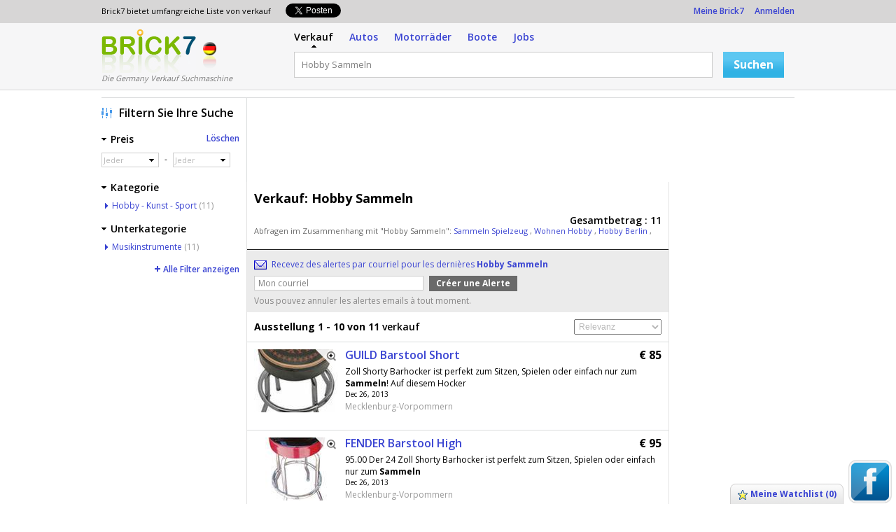

--- FILE ---
content_type: text/html; charset=UTF-8
request_url: http://verkauf.brick7.de/Hobby+Sammeln
body_size: 54028
content:
<!DOCTYPE html PUBLIC "-//W3C//DTD XHTML 1.0 Transitional//EN" "http://www.w3.org/TR/xhtml1/DTD/xhtml1-transitional.dtd">

<html xmlns="http://www.w3.org/1999/xhtml" dir="ltr" lang="en-US">
<head>
    <meta http-equiv="X-UA-Compatible" content="IE=EmulateIE6"/>
    <meta http-equiv="Content-Type" content="text/html; charset=UTF-8" />
            <title>Hobby Sammeln - Brick7 Verkauf</title>
                <meta name="Description" content="Finden Hobby Sammeln Angebote zu den besten Preisen. Wir haben 11 zum Verkauf für: Hobby Sammeln" />
                <meta name="keywords" content="Hobby Sammeln, Verkauf" />
                    <link rel="next" href="http://verkauf.brick7.de/Hobby+Sammeln/page.2">    <link type="image/x-icon" href="/favicon.ico" rel="shortcut icon" />
			<link rel="stylesheet" type="text/css" media="screen" href="http://verkauf.brick7.de/extra/css/style.css?4" />
        <link rel="stylesheet" type="text/css" media="screen" href="http://verkauf.brick7.de/extra/css/responsive.css?4" />
	            <script language="javascript" type="text/javascript" src="http://ajax.googleapis.com/ajax/libs/jquery/1.7.1/jquery.min.js"></script>
    </head>
<body>
        			<link href='http://fonts.googleapis.com/css?family=Open+Sans:400,600,700,300' rel='stylesheet' type='text/css'>

    
<div id="header">
    <div id="user_options">
        <div class="lsize">
            <div class="fl text11">
                <div class="fl">Brick7 bietet umfangreiche Liste von verkauf&nbsp;&nbsp;</div>
				<div class="fl pt5 pl15"><ul>
                    <li class="fl width96">
        <div id="fb-root"></div>
        
            <script>(function(fd, fs, fid) {
                var js, fjs = fd.getElementsByTagName(fs)[0];
                if (fd.getElementById(fid)) return;
                js = fd.createElement(fs); js.fid = fid;
                js.src = "//connect.facebook.net/"+'de_DE'+"/all.js#xfbml=1";
                fjs.parentNode.insertBefore(js, fjs);
                }(document, 'script', 'facebook-jssdk'));
            </script>
        
        <div class="fb-like" data-send="false" data-layout="button_count" data-width="100" data-show-faces="false"></div>
    </li>

    <li class="fl">
        <a href="https://twitter.com/share" id="id_tweet" class="twitter-share-button" data-lang="" rel="nofollow">Tweet</a>
        <script>
            $("#id_tweet").attr('data-lang','de');
            
                !function(d,s,id){var js,fjs=d.getElementsByTagName(s)[0];if(!d.getElementById(id)){js=d.createElement(s);js.id=id;js.src="//platform.twitter.com/widgets.js";fjs.parentNode.insertBefore(js,fjs);}}(document,"script","twitter-wjs");
            
        </script>
    </li>
</ul>
<div class="clear"></div></div>				<div class="clear"></div>
            </div>
            <div class="fr">
                <a href="http://verkauf.brick7.de/user/listAdAlert.php" rel="nofollow">Meine Brick7</a>
								    &nbsp;&nbsp;&nbsp;&nbsp;<a href="http://verkauf.brick7.de/user/login.php" rel="nofollow">Anmelden</a>
                            </div>
            <div class="clear"></div>
        </div>
    </div>
    <div id="inner_header">
        <div class="lsize">
            <div class="logoleft">
                <div class="logo">
                    <a href="http://verkauf.brick7.de">Logo</a>                </div>
                <div class="flag"><a href="http://verkauf.brick7.de"><img src="http://verkauf.brick7.de/extra/siteimages/flag_de.png" alt="De" /></a></div>
                <div class="clear"></div>
                <div class="slogan">Die Germany Verkauf Suchmaschine</div>
            </div>
            <div class="fl pl15 search_mob">
                <div id="inner_tabs">
                    <a href="http://verkauf.brick7.de" title="verkauf" class="active ml0">Verkauf</a>
										                                                <a href="http://autos.brick7.de" title="Autos" rel="nofollow">Autos</a>
                    										                                                <a href="http://motorrad.brick7.de" title="Motorräder" rel="nofollow">Motorräder</a>
                    										                                                <a href="http://boote.brick7.de" title="Boote" rel="nofollow">Boote</a>
                    																				                                                <a href="http://www.brick7.de" title="Jobs" rel="nofollow">Jobs</a>
                    					                </div>
				<div id="inner_search">
                    <form action="" method="post" name="searchFrm" id="search">
                        <input type="hidden" name="searchBox" value="1" />
						<ul>
                            <li>
                                                                <input maxlength="250" name="q" type="text" class="input_box" id="q" value="Hobby Sammeln" onfocus="showHideAdList('tricky_link');this.value=='Beispiele : Elektronik - Video, Handys, Möbel ...' ? this.value='' : this.value" onblur="focusText('','q','Beispiele : Elektronik - Video, Handys, Möbel ...');" onkeypress="removeWatermark('q');"/>
                            </li>
                            <li class="btn_width">
                                <input class="blue_btn2" type="submit" value="Suchen" onclick="return chkingsearch('', 'Beispiele : Elektronik - Video, Handys, Möbel ...');" />
                            </li>
                        </ul>
						<div class="clear"></div>
					</form>
                </div>
                <div class="clear"></div>
            </div>
            <div class="clear"></div>
        </div>
    </div>
    
    <div class="top_fix"></div>
		
<script type="text/javascript" src="http://verkauf.brick7.de/extra/js/events.js"></script>
<script type="text/javascript" src="http://verkauf.brick7.de/extra/js/jquery-ui.min.js"></script>


<div id="big_container_center">
	<div id="content">
		<div id="head_main_left">
			

<script type="text/javascript">
function showLargeImage(bigImgId)
{
	jQuery("#idImageModal_"+bigImgId).dialog({dialogClass : 'listing_modalbox',width: 520,height: 300, resizable: false,modal: true});
}
</script>


    <div class="ad list_top_ad"><div style="padding:0 !important;margin:0 !important;border:none !important;" id="cpgAdsenseContainerIdTop">
							            <script type="text/javascript"><!--
							            google_ad_client = "ca-pub-8545032421136330";
							            var cpgWidth = document.getElementById("cpgAdsenseContainerIdTop").offsetWidth;
							            if(cpgWidth>1200) cpgWidth=1200;
							            /* bri_searchresult_top */
							            google_ad_slot = "7873168606";
            						  	
							            google_override_format = true;
							            google_ad_width = cpgWidth;
							            google_ad_height = 110;
							            google_max_num_ads = 1;
							            //--></script>
							            <script type="text/javascript" src="//pagead2.googlesyndication.com/pagead/show_ads.js"></script>
            							</div></div><div class="main" id="">
    <div class="listing">
	<div class="top_head">
		<div class="bdr_bottom pa10">
			<div class="fl width485 pb10">
				<table cellspacing="0" cellpadding="0" border="0">
																						<tr>
						<td align="left" valign="top" class="big_text list_titel ">Verkauf:</td>
						<td align="left" valign="top" class="pl5"><h1 class="title_det">Hobby Sammeln</h1></td>
					</tr>
				</table>
			</div>
			<h3 class="fr">Gesamtbetrag : 11</h3>
			<div class="clear"></div>
            		<div id="id_less_keyword" class="text11 pb10">
    			Abfragen im Zusammenhang mit "Hobby Sammeln":
    				    				    				    				<a href="http://verkauf.brick7.de/Sammeln+Spielzeug" title="Sammeln Spielzeug">Sammeln Spielzeug </a>,
    				    				    				    				<a href="http://verkauf.brick7.de/Wohnen+Hobby" title="Wohnen Hobby">Wohnen Hobby </a>,
    				    				    				    				<a href="http://verkauf.brick7.de/Hobby+Berlin" title="Hobby Berlin">Hobby Berlin </a>,
    				    				    				    		</div>
			<div id="id_more_keyword" class="text11 pb10" style="display:none">
			    Abfragen im Zusammenhang mit "Hobby Sammeln": <br/>
			    <p>
				    				    				    <span><a href="http://verkauf.brick7.de/Sammeln+Spielzeug" title="Sammeln Spielzeug">Sammeln Spielzeug</a></span>
				    				    				    <span><a href="http://verkauf.brick7.de/Wohnen+Hobby" title="Wohnen Hobby">Wohnen Hobby</a></span>
				    				    				    <span><a href="http://verkauf.brick7.de/Hobby+Berlin" title="Hobby Berlin">Hobby Berlin</a></span>
				                                                    <br />
				    				    			    </p>
			    <div class="clear"></div>
			</div>
          		</div>
			<div class="email_link_box">
				<form name="top_adalert" action="" method="post" id="top_adalert">
				<div id="top_ad_alert_cri"><input type="hidden" name="id_state" value="0" /><input type="hidden" name="id_city" value="0" /><input type="hidden" name="id_make" value="0" /><input type="hidden" name="id_model" value="0" /><input type="hidden" name="id_fuel_type" value="0" /><input type="hidden" name="id_color" value="0" /><input type="hidden" name="id_color_type" value="0" /><input type="hidden" name="id_category" value="0" /><input type="hidden" name="id_sub_category" value="0" /><input type="hidden" name="year_from" value="0000" /><input type="hidden" name="year_to" value="0000" /><input type="hidden" name="price_from" value="0" /><input type="hidden" name="price_to" value="0" /><input type="hidden" name="mileage_from" value="0" /><input type="hidden" name="mileage_to" value="0" /><input type="hidden" name="search_keyword" value="Hobby Sammeln" /><input type="hidden" name="id_body_type" value="0" /><input type="hidden" name="id_transmission_type" value="0" /><input type="hidden" name="alert_key" value="346c48b9ec4aecf7446f55058e76b445" /><input type="hidden" name="alert_title" value="Hobby Sammeln" /></div>
								<div class="email_link">
                    <div class="email_icon">Recevez des alertes par courriel pour les dernières <b>Hobby Sammeln</b></div>
					<div class="adAlert">
						<div class="email">
						<div class="adAlert" id="top_alt_suc"></div>
							<div class="red " id="top_alt_err"></div>
                            <div class="col02"><input type="text" name="top_email" class="mt5 select230" id="top_email" value="Mon courriel" onfocus="this.value=='Mon courriel' ? this.value='' : this.value" onblur="focusText('','top_email','Mon courriel');" onkeypress="removeWatermark('top_email');"/></div>
							<div class="col03"><input class="gray_btn" type="submit" name="save" value="Créer une Alerte" onclick="return ajaxAdAlert('top');" /></div>
							<div class="col04"><span id="loadImg" style="display:none;"><img src="http://verkauf.brick7.de/extra/siteimages/loading.gif" alt="" align="top" /></span></div>
							<div class="clear"></div>
					    </div>
					<div class="email_normal_text">Vous pouvez annuler les alertes emails à tout moment.</div>
				</div>
			</div>
						</form>
		</div>
        		<div class="pa10">
			<div class="width_full">
				<h3 class="fl"><b>Ausstellung 1 - 10 von 11</b>  verkauf</h3>
				<div class="fr">
					<select name="sortby" id="sortby" class="select125" onchange="return sortList(this.value,'desc')">
						<option value="">Relevanz</option>
                        <option value="most_recent" >Neueste Zuerst</option>
						<option value="price_desc" >Preis (höchster zuerst)</option>
						<option value="price_asc" >Preis (niedrigster zuerst)</option>
					</select>
				</div>
				<div class="clear"></div>
			</div>
		</div>
        	</div>

	<div id="wrapper_ads">
	<div class="list_head_mob">11 zu verkaufen</div>

                                                                           		<div class="ad">
		<div class="col1">
			<div class="list_thumb" id="detailpage">
				                <a rel="nofollow" href="javascript:void(0);" onclick="showLargeImage('31771');" title="Bild vergrößern" class="thumb_zoom">&nbsp;</a>
                <div id="idImageModal_31771" class="popup_image_box" style="display:none;height:auto!important">

<div class="pa5">
    <div class="row container relative center">

    
                                        <img id="bigPhoto_31771" src="http://verkauf.brick7.de/media/de/31701_31800/31771_102bfe8f690c66f0.jpg" alt="GUILD Barstool Short" title="GUILD Barstool Short" />
                    </div>
<ul class="uni-detail-more-images" style="display:none;">
                
        <li class="selected">
        <div>
            <a href="javascript:void(0);" onclick="swapImage('http://verkauf.brick7.de/media/de/31701_31800/31771_102bfe8f690c66f0.jpg', '', '', 'bigPhoto_31771'); return false;">
            <img id="multiphoto-id_31771_1" alt="GUILD Barstool Short" src="http://verkauf.brick7.de/media/de/31701_31800/31771_102bfe8f690c66f0.jpg">
            </a>
         </div>
    </li>
</ul>

Bild : <span id="selected_img_31771">1</span> / 1&nbsp;&nbsp;


<div class="clear"></div>
</div>
</div>
				<a href="http://verkauf.brick7.de/Website/?id=31771" rel="nofollow"><img id="bigPic_31771" class="image" src="http://verkauf.brick7.de/media/de/31701_31800/31771_m_102bfe8f690c66f0.jpg" alt="" title="" /></a>
							</div>
					</div>
                            
		<div class="col2">
			<table width="100%" cellpadding="0" cellspacing="0">
				<tr>
					<td valign="top">
						<h4 class="">
													<a href="http://verkauf.brick7.de/Website/?id=31771" title="GUILD Barstool Short" target="_blank" rel="nofollow">GUILD Barstool Short</a>
												</h4>
					</td>
					<td align="right" valign="top">
						<span class="price">€ 85</span>					</td>
				</tr>
			</table>
												<span class="bold"></span>									<p class="description">
										Zoll Shorty Barhocker ist perfekt zum Sitzen, Spielen oder einfach nur zum <b>Sammeln</b>! Auf diesem Hocker<br/>
				            </p>
			<div class="mob_price">
				<small>Dec 26, 2013  </small>
				<span class="price"> - € 85</span>			</div>
			<h5>
												Mecklenburg-Vorpommern
            </h5>
			<div class="info">
			<div rel="" class="options">
							<span onclick="ajaxWatchList(this)" id="wl_31771"><a href="javascript:void(0);">Anzeige diesen speichern</a></span>&nbsp;&nbsp;
						</div>
			</div>
		</div>
		<div class="clear"></div>
		</div>
                                                                       		<div class="ad">
		<div class="col1">
			<div class="list_thumb" id="detailpage">
				                <a rel="nofollow" href="javascript:void(0);" onclick="showLargeImage('31283');" title="Bild vergrößern" class="thumb_zoom">&nbsp;</a>
                <div id="idImageModal_31283" class="popup_image_box" style="display:none;height:auto!important">

<div class="pa5">
    <div class="row container relative center">

    
                                        <img id="bigPhoto_31283" src="http://verkauf.brick7.de/media/de/31201_31300/31283_cda0127d3a33dcf8.jpg" alt="FENDER Barstool High" title="FENDER Barstool High" />
                    </div>
<ul class="uni-detail-more-images" style="display:none;">
                
        <li class="selected">
        <div>
            <a href="javascript:void(0);" onclick="swapImage('http://verkauf.brick7.de/media/de/31201_31300/31283_cda0127d3a33dcf8.jpg', '', '', 'bigPhoto_31283'); return false;">
            <img id="multiphoto-id_31283_1" alt="FENDER Barstool High" src="http://verkauf.brick7.de/media/de/31201_31300/31283_cda0127d3a33dcf8.jpg">
            </a>
         </div>
    </li>
</ul>

Bild : <span id="selected_img_31283">1</span> / 1&nbsp;&nbsp;


<div class="clear"></div>
</div>
</div>
				<a href="http://verkauf.brick7.de/Website/?id=31283" rel="nofollow"><img id="bigPic_31283" class="image" src="http://verkauf.brick7.de/media/de/31201_31300/31283_m_cda0127d3a33dcf8.jpg" alt="" title="" /></a>
							</div>
					</div>
                            
		<div class="col2">
			<table width="100%" cellpadding="0" cellspacing="0">
				<tr>
					<td valign="top">
						<h4 class="">
													<a href="http://verkauf.brick7.de/Website/?id=31283" title="FENDER Barstool High" target="_blank" rel="nofollow">FENDER Barstool High</a>
												</h4>
					</td>
					<td align="right" valign="top">
						<span class="price">€ 95</span>					</td>
				</tr>
			</table>
												<span class="bold"></span>									<p class="description">
										95.00 Der 24 Zoll Shorty Barhocker ist perfekt zum Sitzen, Spielen oder einfach nur zum <b>Sammeln</b><br/>
				            </p>
			<div class="mob_price">
				<small>Dec 26, 2013  </small>
				<span class="price"> - € 95</span>			</div>
			<h5>
												Mecklenburg-Vorpommern
            </h5>
			<div class="info">
			<div rel="" class="options">
							<span onclick="ajaxWatchList(this)" id="wl_31283"><a href="javascript:void(0);">Anzeige diesen speichern</a></span>&nbsp;&nbsp;
						</div>
			</div>
		</div>
		<div class="clear"></div>
		</div>
                                                                       		<div class="ad">
		<div class="col1">
			<div class="list_thumb" id="detailpage">
				                <a rel="nofollow" href="javascript:void(0);" onclick="showLargeImage('31721');" title="Bild vergrößern" class="thumb_zoom">&nbsp;</a>
                <div id="idImageModal_31721" class="popup_image_box" style="display:none;height:auto!important">

<div class="pa5">
    <div class="row container relative center">

    
                                        <img id="bigPhoto_31721" src="http://verkauf.brick7.de/media/de/31701_31800/31721_9f87b28a521b87b0.jpg" alt="GRETSCH Barstool High" title="GRETSCH Barstool High" />
                    </div>
<ul class="uni-detail-more-images" style="display:none;">
                
        <li class="selected">
        <div>
            <a href="javascript:void(0);" onclick="swapImage('http://verkauf.brick7.de/media/de/31701_31800/31721_9f87b28a521b87b0.jpg', '', '', 'bigPhoto_31721'); return false;">
            <img id="multiphoto-id_31721_1" alt="GRETSCH Barstool High" src="http://verkauf.brick7.de/media/de/31701_31800/31721_9f87b28a521b87b0.jpg">
            </a>
         </div>
    </li>
</ul>

Bild : <span id="selected_img_31721">1</span> / 1&nbsp;&nbsp;


<div class="clear"></div>
</div>
</div>
				<a href="http://verkauf.brick7.de/Website/?id=31721" rel="nofollow"><img id="bigPic_31721" class="image" src="http://verkauf.brick7.de/media/de/31701_31800/31721_m_9f87b28a521b87b0.jpg" alt="" title="" /></a>
							</div>
					</div>
                            
		<div class="col2">
			<table width="100%" cellpadding="0" cellspacing="0">
				<tr>
					<td valign="top">
						<h4 class="">
													<a href="http://verkauf.brick7.de/Website/?id=31721" title="GRETSCH Barstool High" target="_blank" rel="nofollow">GRETSCH Barstool High</a>
												</h4>
					</td>
					<td align="right" valign="top">
						<span class="price">€ 95</span>					</td>
				</tr>
			</table>
												<span class="bold"></span>									<p class="description">
										. Versandkosten: 95.00 Der 30 Zoll (762 mm) Barhocker ist perfekt zum Sitzen, Spielen oder einfach nur zum <b>Sammeln</b><br/>
				            </p>
			<div class="mob_price">
				<small>Dec 26, 2013  </small>
				<span class="price"> - € 95</span>			</div>
			<h5>
												Mecklenburg-Vorpommern
            </h5>
			<div class="info">
			<div rel="" class="options">
							<span onclick="ajaxWatchList(this)" id="wl_31721"><a href="javascript:void(0);">Anzeige diesen speichern</a></span>&nbsp;&nbsp;
						</div>
			</div>
		</div>
		<div class="clear"></div>
		</div>
                                                                       		<div class="ad">
		<div class="col1">
			<div class="list_thumb" id="detailpage">
				                <a rel="nofollow" href="javascript:void(0);" onclick="showLargeImage('31722');" title="Bild vergrößern" class="thumb_zoom">&nbsp;</a>
                <div id="idImageModal_31722" class="popup_image_box" style="display:none;height:auto!important">

<div class="pa5">
    <div class="row container relative center">

    
                                        <img id="bigPhoto_31722" src="http://verkauf.brick7.de/media/de/31701_31800/31722_3930caa0c62a63e6.jpg" alt="GRETSCH Barstool Short" title="GRETSCH Barstool Short" />
                    </div>
<ul class="uni-detail-more-images" style="display:none;">
                
        <li class="selected">
        <div>
            <a href="javascript:void(0);" onclick="swapImage('http://verkauf.brick7.de/media/de/31701_31800/31722_3930caa0c62a63e6.jpg', '', '', 'bigPhoto_31722'); return false;">
            <img id="multiphoto-id_31722_1" alt="GRETSCH Barstool Short" src="http://verkauf.brick7.de/media/de/31701_31800/31722_3930caa0c62a63e6.jpg">
            </a>
         </div>
    </li>
</ul>

Bild : <span id="selected_img_31722">1</span> / 1&nbsp;&nbsp;


<div class="clear"></div>
</div>
</div>
				<a href="http://verkauf.brick7.de/Website/?id=31722" rel="nofollow"><img id="bigPic_31722" class="image" src="http://verkauf.brick7.de/media/de/31701_31800/31722_m_3930caa0c62a63e6.jpg" alt="" title="" /></a>
							</div>
					</div>
                            
		<div class="col2">
			<table width="100%" cellpadding="0" cellspacing="0">
				<tr>
					<td valign="top">
						<h4 class="">
													<a href="http://verkauf.brick7.de/Website/?id=31722" title="GRETSCH Barstool Short" target="_blank" rel="nofollow">GRETSCH Barstool Short</a>
												</h4>
					</td>
					<td align="right" valign="top">
						<span class="price">€ 85</span>					</td>
				</tr>
			</table>
												<span class="bold"></span>									<p class="description">
										nur zum <b>Sammeln</b>! Auf diesem Hocker fühlst Du Dich als wärst Du an einem Ort, wo jeder Deinen Namen kennt. Läßt<br/>
				            </p>
			<div class="mob_price">
				<small>Dec 26, 2013  </small>
				<span class="price"> - € 85</span>			</div>
			<h5>
												Mecklenburg-Vorpommern
            </h5>
			<div class="info">
			<div rel="" class="options">
							<span onclick="ajaxWatchList(this)" id="wl_31722"><a href="javascript:void(0);">Anzeige diesen speichern</a></span>&nbsp;&nbsp;
						</div>
			</div>
		</div>
		<div class="clear"></div>
		</div>
                                                                       		<div class="ad">
		<div class="col1">
			<div class="list_thumb" id="detailpage">
				                <a rel="nofollow" href="javascript:void(0);" onclick="showLargeImage('34150');" title="Bild vergrößern" class="thumb_zoom">&nbsp;</a>
                <div id="idImageModal_34150" class="popup_image_box" style="display:none;height:auto!important">

<div class="pa5">
    <div class="row container relative center">

    
                                        <img id="bigPhoto_34150" src="http://verkauf.brick7.de/media/de/34101_34200/34150_aee24000522327db.jpg" alt="MEINL MBS-24 Barstool Short" title="MEINL MBS-24 Barstool Short" />
                    </div>
<ul class="uni-detail-more-images" style="display:none;">
                
        <li class="selected">
        <div>
            <a href="javascript:void(0);" onclick="swapImage('http://verkauf.brick7.de/media/de/34101_34200/34150_aee24000522327db.jpg', '', '', 'bigPhoto_34150'); return false;">
            <img id="multiphoto-id_34150_1" alt="MEINL MBS-24 Barstool Short" src="http://verkauf.brick7.de/media/de/34101_34200/34150_aee24000522327db.jpg">
            </a>
         </div>
    </li>
</ul>

Bild : <span id="selected_img_34150">1</span> / 1&nbsp;&nbsp;


<div class="clear"></div>
</div>
</div>
				<a href="http://verkauf.brick7.de/Website/?id=34150" rel="nofollow"><img id="bigPic_34150" class="image" src="http://verkauf.brick7.de/media/de/34101_34200/34150_m_aee24000522327db.jpg" alt="" title="" /></a>
							</div>
					</div>
                            
		<div class="col2">
			<table width="100%" cellpadding="0" cellspacing="0">
				<tr>
					<td valign="top">
						<h4 class="">
													<a href="http://verkauf.brick7.de/Website/?id=34150" title="MEINL MBS-24 Barstool Short" target="_blank" rel="nofollow">MEINL MBS-24 Barstool Short</a>
												</h4>
					</td>
					<td align="right" valign="top">
						<span class="price">€ 79</span>					</td>
				</tr>
			</table>
												<span class="bold"></span>									<p class="description">
										79.00 Der 24 Zoll Barhocker ist perfekt zum Sitzen, Spielen oder einfach nur zum <b>Sammeln</b><br/>
				            </p>
			<div class="mob_price">
				<small>Dec 26, 2013  </small>
				<span class="price"> - € 79</span>			</div>
			<h5>
												Mecklenburg-Vorpommern
            </h5>
			<div class="info">
			<div rel="" class="options">
							<span onclick="ajaxWatchList(this)" id="wl_34150"><a href="javascript:void(0);">Anzeige diesen speichern</a></span>&nbsp;&nbsp;
						</div>
			</div>
		</div>
		<div class="clear"></div>
		</div>
                                                                       		<div class="ad">
		<div class="col1">
			<div class="list_thumb" id="detailpage">
				                <a rel="nofollow" href="javascript:void(0);" onclick="showLargeImage('34151');" title="Bild vergrößern" class="thumb_zoom">&nbsp;</a>
                <div id="idImageModal_34151" class="popup_image_box" style="display:none;height:auto!important">

<div class="pa5">
    <div class="row container relative center">

    
                                        <img id="bigPhoto_34151" src="http://verkauf.brick7.de/media/de/34101_34200/34151_3d935ed5fe318a2c.jpg" alt="MEINL MBS-30 Barstool High" title="MEINL MBS-30 Barstool High" />
                    </div>
<ul class="uni-detail-more-images" style="display:none;">
                
        <li class="selected">
        <div>
            <a href="javascript:void(0);" onclick="swapImage('http://verkauf.brick7.de/media/de/34101_34200/34151_3d935ed5fe318a2c.jpg', '', '', 'bigPhoto_34151'); return false;">
            <img id="multiphoto-id_34151_1" alt="MEINL MBS-30 Barstool High" src="http://verkauf.brick7.de/media/de/34101_34200/34151_3d935ed5fe318a2c.jpg">
            </a>
         </div>
    </li>
</ul>

Bild : <span id="selected_img_34151">1</span> / 1&nbsp;&nbsp;


<div class="clear"></div>
</div>
</div>
				<a href="http://verkauf.brick7.de/Website/?id=34151" rel="nofollow"><img id="bigPic_34151" class="image" src="http://verkauf.brick7.de/media/de/34101_34200/34151_m_3d935ed5fe318a2c.jpg" alt="" title="" /></a>
							</div>
					</div>
                            
		<div class="col2">
			<table width="100%" cellpadding="0" cellspacing="0">
				<tr>
					<td valign="top">
						<h4 class="">
													<a href="http://verkauf.brick7.de/Website/?id=34151" title="MEINL MBS-30 Barstool High" target="_blank" rel="nofollow">MEINL MBS-30 Barstool High</a>
												</h4>
					</td>
					<td align="right" valign="top">
						<span class="price">€ 85</span>					</td>
				</tr>
			</table>
												<span class="bold"></span>									<p class="description">
										85.00 Der 30 Zoll Barhocker ist perfekt zum Sitzen, Spielen oder einfach nur zum <b>Sammeln</b><br/>
				            </p>
			<div class="mob_price">
				<small>Dec 26, 2013  </small>
				<span class="price"> - € 85</span>			</div>
			<h5>
												Mecklenburg-Vorpommern
            </h5>
			<div class="info">
			<div rel="" class="options">
							<span onclick="ajaxWatchList(this)" id="wl_34151"><a href="javascript:void(0);">Anzeige diesen speichern</a></span>&nbsp;&nbsp;
						</div>
			</div>
		</div>
		<div class="clear"></div>
		</div>
                                                                       		<div class="ad">
		<div class="col1">
			<div class="list_thumb" id="detailpage">
				                <a rel="nofollow" href="javascript:void(0);" onclick="showLargeImage('31282');" title="Bild vergrößern" class="thumb_zoom">&nbsp;</a>
                <div id="idImageModal_31282" class="popup_image_box" style="display:none;height:auto!important">

<div class="pa5">
    <div class="row container relative center">

    
                                        <img id="bigPhoto_31282" src="http://verkauf.brick7.de/media/de/31201_31300/31282_cc067d60605a0c84.jpg" alt="FENDER Barstool High" title="FENDER Barstool High" />
                    </div>
<ul class="uni-detail-more-images" style="display:none;">
                
        <li class="selected">
        <div>
            <a href="javascript:void(0);" onclick="swapImage('http://verkauf.brick7.de/media/de/31201_31300/31282_cc067d60605a0c84.jpg', '', '', 'bigPhoto_31282'); return false;">
            <img id="multiphoto-id_31282_1" alt="FENDER Barstool High" src="http://verkauf.brick7.de/media/de/31201_31300/31282_cc067d60605a0c84.jpg">
            </a>
         </div>
    </li>
</ul>

Bild : <span id="selected_img_31282">1</span> / 1&nbsp;&nbsp;


<div class="clear"></div>
</div>
</div>
				<a href="http://verkauf.brick7.de/Website/?id=31282" rel="nofollow"><img id="bigPic_31282" class="image" src="http://verkauf.brick7.de/media/de/31201_31300/31282_m_cc067d60605a0c84.jpg" alt="" title="" /></a>
							</div>
					</div>
                            
		<div class="col2">
			<table width="100%" cellpadding="0" cellspacing="0">
				<tr>
					<td valign="top">
						<h4 class="">
													<a href="http://verkauf.brick7.de/Website/?id=31282" title="FENDER Barstool High" target="_blank" rel="nofollow">FENDER Barstool High</a>
												</h4>
					</td>
					<td align="right" valign="top">
						<span class="price">€ 95</span>					</td>
				</tr>
			</table>
												<span class="bold"></span>									<p class="description">
										95.00 Der 30 Zoll Shorty Barhocker ist perfekt zum Sitzen, Spielen oder einfach nur zum <b>Sammeln</b><br/>
				            </p>
			<div class="mob_price">
				<small>Dec 26, 2013  </small>
				<span class="price"> - € 95</span>			</div>
			<h5>
												Mecklenburg-Vorpommern
            </h5>
			<div class="info">
			<div rel="" class="options">
							<span onclick="ajaxWatchList(this)" id="wl_31282"><a href="javascript:void(0);">Anzeige diesen speichern</a></span>&nbsp;&nbsp;
						</div>
			</div>
		</div>
		<div class="clear"></div>
		</div>
                                                                       		<div class="ad">
		<div class="col1">
			<div class="list_thumb" id="detailpage">
				                <a rel="nofollow" href="javascript:void(0);" onclick="showLargeImage('34993');" title="Bild vergrößern" class="thumb_zoom">&nbsp;</a>
                <div id="idImageModal_34993" class="popup_image_box" style="display:none;height:auto!important">

<div class="pa5">
    <div class="row container relative center">

    
                                        <img id="bigPhoto_34993" src="http://verkauf.brick7.de/media/de/34901_35000/34993_5f7f0cc8383d4051.jpg" alt="ORTEGA OBS-30" title="ORTEGA OBS-30" />
                    </div>
<ul class="uni-detail-more-images" style="display:none;">
                
        <li class="selected">
        <div>
            <a href="javascript:void(0);" onclick="swapImage('http://verkauf.brick7.de/media/de/34901_35000/34993_5f7f0cc8383d4051.jpg', '', '', 'bigPhoto_34993'); return false;">
            <img id="multiphoto-id_34993_1" alt="ORTEGA OBS-30" src="http://verkauf.brick7.de/media/de/34901_35000/34993_5f7f0cc8383d4051.jpg">
            </a>
         </div>
    </li>
</ul>

Bild : <span id="selected_img_34993">1</span> / 1&nbsp;&nbsp;


<div class="clear"></div>
</div>
</div>
				<a href="http://verkauf.brick7.de/Website/?id=34993" rel="nofollow"><img id="bigPic_34993" class="image" src="http://verkauf.brick7.de/media/de/34901_35000/34993_m_5f7f0cc8383d4051.jpg" alt="" title="" /></a>
							</div>
					</div>
                            
		<div class="col2">
			<table width="100%" cellpadding="0" cellspacing="0">
				<tr>
					<td valign="top">
						<h4 class="">
													<a href="http://verkauf.brick7.de/Website/?id=34993" title="ORTEGA OBS-30" target="_blank" rel="nofollow">ORTEGA OBS-30</a>
												</h4>
					</td>
					<td align="right" valign="top">
						<span class="price">€ 89</span>					</td>
				</tr>
			</table>
												<span class="bold"></span>									<p class="description">
										89.00 Der 30 Zoll Barhocker ist perfekt zum Sitzen, Spielen oder einfach nur zum <b>Sammeln</b><br/>
				            </p>
			<div class="mob_price">
				<small>Dec 26, 2013  </small>
				<span class="price"> - € 89</span>			</div>
			<h5>
												Mecklenburg-Vorpommern
            </h5>
			<div class="info">
			<div rel="" class="options">
							<span onclick="ajaxWatchList(this)" id="wl_34993"><a href="javascript:void(0);">Anzeige diesen speichern</a></span>&nbsp;&nbsp;
						</div>
			</div>
		</div>
		<div class="clear"></div>
		</div>
                                                                       		<div class="ad">
		<div class="col1">
			<div class="list_thumb" id="detailpage">
				                <a rel="nofollow" href="javascript:void(0);" onclick="showLargeImage('34992');" title="Bild vergrößern" class="thumb_zoom">&nbsp;</a>
                <div id="idImageModal_34992" class="popup_image_box" style="display:none;height:auto!important">

<div class="pa5">
    <div class="row container relative center">

    
                                        <img id="bigPhoto_34992" src="http://verkauf.brick7.de/media/de/34901_35000/34992_e32842cb4f72a57d.jpg" alt="ORTEGA OBS-24" title="ORTEGA OBS-24" />
                    </div>
<ul class="uni-detail-more-images" style="display:none;">
                
        <li class="selected">
        <div>
            <a href="javascript:void(0);" onclick="swapImage('http://verkauf.brick7.de/media/de/34901_35000/34992_e32842cb4f72a57d.jpg', '', '', 'bigPhoto_34992'); return false;">
            <img id="multiphoto-id_34992_1" alt="ORTEGA OBS-24" src="http://verkauf.brick7.de/media/de/34901_35000/34992_e32842cb4f72a57d.jpg">
            </a>
         </div>
    </li>
</ul>

Bild : <span id="selected_img_34992">1</span> / 1&nbsp;&nbsp;


<div class="clear"></div>
</div>
</div>
				<a href="http://verkauf.brick7.de/Website/?id=34992" rel="nofollow"><img id="bigPic_34992" class="image" src="http://verkauf.brick7.de/media/de/34901_35000/34992_m_e32842cb4f72a57d.jpg" alt="" title="" /></a>
							</div>
					</div>
                            
		<div class="col2">
			<table width="100%" cellpadding="0" cellspacing="0">
				<tr>
					<td valign="top">
						<h4 class="">
													<a href="http://verkauf.brick7.de/Website/?id=34992" title="ORTEGA OBS-24" target="_blank" rel="nofollow">ORTEGA OBS-24</a>
												</h4>
					</td>
					<td align="right" valign="top">
						<span class="price">€ 79</span>					</td>
				</tr>
			</table>
												<span class="bold"></span>									<p class="description">
										79.00 Der 24 Zoll Shorty Barhocker ist perfekt zum Sitzen, Spielen oder einfach nur zum <b>Sammeln</b><br/>
				            </p>
			<div class="mob_price">
				<small>Dec 26, 2013  </small>
				<span class="price"> - € 79</span>			</div>
			<h5>
												Mecklenburg-Vorpommern
            </h5>
			<div class="info">
			<div rel="" class="options">
							<span onclick="ajaxWatchList(this)" id="wl_34992"><a href="javascript:void(0);">Anzeige diesen speichern</a></span>&nbsp;&nbsp;
						</div>
			</div>
		</div>
		<div class="clear"></div>
		</div>
                                                                       		<div class="ad">
		<div class="col1">
			<div class="list_thumb" id="detailpage">
				                <a rel="nofollow" href="javascript:void(0);" onclick="showLargeImage('36355');" title="Bild vergrößern" class="thumb_zoom">&nbsp;</a>
                <div id="idImageModal_36355" class="popup_image_box" style="display:none;height:auto!important">

<div class="pa5">
    <div class="row container relative center">

    
                                        <img id="bigPhoto_36355" src="http://verkauf.brick7.de/media/de/36301_36400/36355_ceb3935af0075fa3.jpg" alt="SABIAN SACS1916B Chad Smith Holy China 19 / B-Ware" title="SABIAN SACS1916B Chad Smith Holy China 19 / B-Ware" />
                    </div>
<ul class="uni-detail-more-images" style="display:none;">
                
        <li class="selected">
        <div>
            <a href="javascript:void(0);" onclick="swapImage('http://verkauf.brick7.de/media/de/36301_36400/36355_ceb3935af0075fa3.jpg', '', '', 'bigPhoto_36355'); return false;">
            <img id="multiphoto-id_36355_1" alt="SABIAN SACS1916B Chad Smith Holy China 19 / B-Ware" src="http://verkauf.brick7.de/media/de/36301_36400/36355_ceb3935af0075fa3.jpg">
            </a>
         </div>
    </li>
</ul>

Bild : <span id="selected_img_36355">1</span> / 1&nbsp;&nbsp;


<div class="clear"></div>
</div>
</div>
				<a href="http://verkauf.brick7.de/Website/?id=36355" rel="nofollow"><img id="bigPic_36355" class="image" src="http://verkauf.brick7.de/media/de/36301_36400/36355_m_ceb3935af0075fa3.jpg" alt="" title="" /></a>
							</div>
					</div>
                            
		<div class="col2">
			<table width="100%" cellpadding="0" cellspacing="0">
				<tr>
					<td valign="top">
						<h4 class="">
													<a href="http://verkauf.brick7.de/Website/?id=36355" title="SABIAN SACS1916B Chad Smith Holy China 19 / B-Ware" target="_blank" rel="nofollow">SABIAN SACS1916B Chad Smith Holy China 19 / B-Ware</a>
												</h4>
					</td>
					<td align="right" valign="top">
						<span class="price">€ 233</span>					</td>
				</tr>
			</table>
												<span class="bold"></span>									<p class="description">
										um. Dazu <b>sammeln</b> die Soundingenieure von SABIAN<br/>
				            </p>
			<div class="mob_price">
				<small>Dec 26, 2013  </small>
				<span class="price"> - € 233</span>			</div>
			<h5>
												Mecklenburg-Vorpommern
            </h5>
			<div class="info">
			<div rel="" class="options">
							<span onclick="ajaxWatchList(this)" id="wl_36355"><a href="javascript:void(0);">Anzeige diesen speichern</a></span>&nbsp;&nbsp;
						</div>
			</div>
		</div>
		<div class="clear"></div>
		</div>
        
                    <div id="wrapper_pager" class="bdr_top"><div id="paginate"><strong>1</strong><a href="http://verkauf.brick7.de/Hobby+Sammeln/page.2" rel="nofollow">2</a><a href="http://verkauf.brick7.de/Hobby+Sammeln/page.2" title="Nächste"  rel="nofollow">Nächste</a></div></div>
        		</div>
    </div>

                        <div style="border: 1px solid #DBDDDE;  background: #EFF3FB;"><div style="padding:10px 0 !important;margin:0 !important;border:none !important;" id="cpgAdsenseContainerId4211285807">
            							<script type="text/javascript"><!--
							            google_ad_client = "ca-pub-8545032421136330";
							            var cpgWidth = document.getElementById("cpgAdsenseContainerId4211285807").offsetWidth;
							            if(cpgWidth>1200) cpgWidth=1200;
							            /* bri_searchresult_bot */
							            google_ad_slot = "3303368205";
										
							            google_override_format = true;
							            google_ad_width = cpgWidth;
							            google_ad_height = 280;
							            google_max_num_ads = 4;

							            //--></script>
							            <script type="text/javascript" src="//pagead2.googlesyndication.com/pagead/show_ads.js"></script>
            							</div></div>
            
	<div class="email_link_box mt10">
	<form name="bottom_adalert" action="" method="post" id="bottom_adalert">
	<div id="bottom_ad_alert_cri"><input type="hidden" name="id_state" value="0" /><input type="hidden" name="id_city" value="0" /><input type="hidden" name="id_make" value="0" /><input type="hidden" name="id_model" value="0" /><input type="hidden" name="id_fuel_type" value="0" /><input type="hidden" name="id_color" value="0" /><input type="hidden" name="id_color_type" value="0" /><input type="hidden" name="id_category" value="0" /><input type="hidden" name="id_sub_category" value="0" /><input type="hidden" name="year_from" value="0000" /><input type="hidden" name="year_to" value="0000" /><input type="hidden" name="price_from" value="0" /><input type="hidden" name="price_to" value="0" /><input type="hidden" name="mileage_from" value="0" /><input type="hidden" name="mileage_to" value="0" /><input type="hidden" name="search_keyword" value="Hobby Sammeln" /><input type="hidden" name="id_body_type" value="0" /><input type="hidden" name="id_transmission_type" value="0" /><input type="hidden" name="alert_key" value="346c48b9ec4aecf7446f55058e76b445" /><input type="hidden" name="alert_title" value="Hobby Sammeln" /></div>
			<div class="email_link">
			<div class="category_down" id="id_email_box" onclick="toggleMenuSearch('id_email_link');">
				<div class="email_icon">Recevez des alertes par courriel pour les dernières <b>Hobby Sammeln</b></div>
			</div>
			<div class="adAlert">
				<div class="email" id="id_email_link">
					<div class="email_title">Hobby Sammeln</div>
					<div class="adAlert" id="bottom_alt_suc"></div>
					<div class="red " id="bottom_alt_err"></div>
					<div class="col02"><input type="text" name="bottom_email" class="mt5 select230" id="bottom_email" value="Mon courriel" onfocus="this.value=='Mon courriel' ? this.value='' : this.value" onblur="focusText('','bottom_email','Mon courriel');" onkeypress="removeWatermark('bottom_email');"/></div>
					<div class="col03"><input class="gray_btn" type="submit" name="save" value="Créer une Alerte" onclick="return ajaxAdAlert('bottom');" /></div>
					<div class="col04"><span id="loadImg" style="display:none;"><img src="http://verkauf.brick7.de/extra/siteimages/loading.gif" alt="" align="top" /></span></div>
					<div class="clear"></div>
					<div class="email_normal_text">Vous pouvez annuler les alertes emails à tout moment.</div>
				</div>
			</div>
		</div>
	    </form>
	</div>
</div>
			
<div id="right_sidebar">
	        <div class="pb20"><script type="text/javascript"><!--
							            google_ad_client = "ca-pub-8545032421136330";
							            /* Brick7 Sales 160 x 600 */
							            google_ad_slot = "6828615409";
            						  	
							            google_max_num_ads = 4;
							            google_ad_width = 160;
							            google_ad_height = 600;
							            //-->
							            </script>
							            <script type="text/javascript" src="http://pagead2.googlesyndication.com/pagead/show_ads.js"></script></div>    </div>
		</div>
		
<div id="left_sidebar">
	<form method="post" action="" name="filter_frm" id="filter_frm">
	
									<input type="hidden" id="filter_price_min" name="filter_price_min" value="" />
												<input type="hidden" id="filter_price_max" name="filter_price_max" value="" />
												<input type="hidden" id="filter_year_min" name="filter_year_min" value="" />
												<input type="hidden" id="filter_year_max" name="filter_year_max" value="" />
												<input type="hidden" id="filter_mileage_min" name="filter_mileage_min" value="" />
												<input type="hidden" id="filter_mileage_max" name="filter_mileage_max" value="" />
												<input type="hidden" id="filter_what" name="filter_what" value="Hobby Sammeln" />
												<input type="hidden" id="filter_city" name="filter_city" value="" />
												<input type="hidden" id="filter_state" name="filter_state" value="" />
												<input type="hidden" id="filter_date" name="filter_date" value="" />
												<input type="hidden" id="filter_make" name="filter_make" value="" />
												<input type="hidden" id="filter_model" name="filter_model" value="" />
												<input type="hidden" id="filter_category" name="filter_category" value="" />
												<input type="hidden" id="filter_subcategory" name="filter_subcategory" value="" />
												<input type="hidden" id="filter_color" name="filter_color" value="" />
												<input type="hidden" id="filter_photos" name="filter_photos" value="" />
												<input type="hidden" id="filter_listing" name="filter_listing" value="search" />
												<input type="hidden" id="filter_srchKeyword" name="filter_srchKeyword" value="N" />
												<input type="hidden" id="filter_srcFreeText" name="filter_srcFreeText" value="Hobby Sammeln" />
												<input type="hidden" id="filter_bed" name="filter_bed" value="" />
												<input type="hidden" id="filter_bath" name="filter_bath" value="" />
												<input type="hidden" id="filter_ad_type" name="filter_ad_type" value="" />
												<input type="hidden" id="filter_body_type" name="filter_body_type" value="" />
												<input type="hidden" id="filter_fuel_type" name="filter_fuel_type" value="" />
												<input type="hidden" id="filter_transmission_type" name="filter_transmission_type" value="" />
						</form>

	<div class="title">
		Filtern Sie Ihre Suche
	</div>

	<div id="wrapper_filter_date">
	    </div>

   
	
	<div id="wrapper_filter_price">
		<div class="mtb10">
			<a href="javascript:void(0);" onclick="showHideSection('id_filter_price','price_id');"><span class="subtitle fl" id="price_id">Preis</span></a>
			<div id="id_clear_price"><a href="javascript:void(0);" rel="" class="fr semibold600">Löschen</a></div>
			<div class="clear"></div>
		</div>
		<div id="id_filter_price" style="display:block">
			<dl id="dl_price_min" class="dropdown">
								<dt><a href="javascript:void(0);"><span>Jeder</span></a></dt>
								<dd>
					<ul>
						<li class="bg_none"><input name="price_min" id="price_min" value="" size="10" maxlength="10" onchange="updateNumField(this);" onkeyup="updateNumField(this);" /><p class="filter_msg_error" id="enter_min_price"></p></li>
													<li><a href="javascript:void(0);" rel=""> Jeder </a></li>
													<li><a href="javascript:void(0);" rel="5000"> 5,000 </a></li>
													<li><a href="javascript:void(0);" rel="10000"> 10,000 </a></li>
													<li><a href="javascript:void(0);" rel="20000"> 20,000 </a></li>
													<li><a href="javascript:void(0);" rel="50000"> 50,000 </a></li>
													<li><a href="javascript:void(0);" rel="75000"> 75,000 </a></li>
													<li><a href="javascript:void(0);" rel="100000"> 100,000 </a></li>
													<li><a href="javascript:void(0);" rel="120000"> 120,000 </a></li>
													<li><a href="javascript:void(0);" rel="150000"> 150,000 </a></li>
													<li><a href="javascript:void(0);" rel="200000"> 200,000 </a></li>
											</ul>
				</dd>
			</dl>
			<span class="range_separator">-</span>
			<dl id="dl_price_max" class="dropdown">
								<dt><a href="javascript:void(0);"><span>Jeder</span></a></dt>
								<dd>
					<ul>
						<li class="bg_none"><input name="price_max" id="price_max" value="" size="10" maxlength="10" onchange="updateNumField(this);" onkeyup="updateNumField(this);" /><p class="filter_msg_error" id="enter_max_price"></p>
						</li>
													<li><a href="javascript:void(0);" rel=""> Jeder </a></li>
													<li><a href="javascript:void(0);" rel="5000"> 5,000 </a></li>
													<li><a href="javascript:void(0);" rel="10000"> 10,000 </a></li>
													<li><a href="javascript:void(0);" rel="20000"> 20,000 </a></li>
													<li><a href="javascript:void(0);" rel="50000"> 50,000 </a></li>
													<li><a href="javascript:void(0);" rel="75000"> 75,000 </a></li>
													<li><a href="javascript:void(0);" rel="100000"> 100,000 </a></li>
													<li><a href="javascript:void(0);" rel="120000"> 120,000 </a></li>
													<li><a href="javascript:void(0);" rel="150000"> 150,000 </a></li>
													<li><a href="javascript:void(0);" rel="200000"> 200,000 </a></li>
											</ul>
				</dd>
			</dl>
			<div class="clear"></div>
		</div>
	</div>
	
	<div id="wrapper_filter_make">
		</div>

    <div id="wrapper_filter_model">
        </div>

	<div id="wrapper_filter_category">
			<div class="mtb10">
			<a href="javascript:void(0);" onclick="showHideSection('id_filter_category','category_id');"><span class="subtitle" id="category_id">Kategorie</span></a>
		</div>
		<div id="id_filter_category" style="display:block">
			<ul>
							<li><a href="javascript:void(0);" rel="category:Hobby - Kunst - Sport" title="Hobby - Kunst - Sport">Hobby - Kunst - Sport</a>&nbsp;(11)</li>
						</ul>
		</div>
		</div>

	<div id="wrapper_filter_subcategory">
			<div class="mtb10">
			<a href="javascript:void(0);" onclick="showHideSection('id_filter_subcategory','subcategory_id');"><span class="subtitle" id="subcategory_id">Unterkategorie</span></a>
		</div>
		<div id="id_filter_subcategory" style="display:block">
			<ul>
							<li><a href="javascript:void(0);" rel="subcategory:Musikinstrumente" title="Musikinstrumente">Musikinstrumente</a>&nbsp;(11)</li>
						</ul>
		</div>
		</div>

	
    <div id="wrapper_filter_bed">
        </div>

    <div id="wrapper_filter_bath">
        </div>

    <div id="wrapper_filter_ad_type">
        </div>

     <div id="id_more_filters" style="display:none">
                                  
        <div id="wrapper_filter_body_type">
                </div>

        <div id="wrapper_filter_fuel_type">
                </div>

        <div id="wrapper_filter_transmission_type">
                </div>

    	<div id="wrapper_filter_photos">
    		            <div class="mtb10">
    		<a href="javascript:void(0);" onclick="showHideSection('id_filter_photos','photo_id');"><span class="subtitle" id="photo_id">Mit einem Foto</span></a>
            </div>
    		<div id="id_filter_photos" style="display:block">
    			<ul>
    			    				<li><a href="javascript:void(0);" rel="photos:1" title="1">Mit einem Foto</a>&nbsp;(11)</li>
    			    			</ul>
    		</div>
    		    	</div>

    	<div id="wrapper_filter_color">
    	    	</div>

    	<div id="wrapper_filter_city">
    	    	</div>

    	<div id="wrapper_filter_state">
    	    		<div class="mtb10">
    			<a href="javascript:void(0);" onclick="showHideSection('id_filter_state','state_id');"><span class="subtitle" id="state_id">Region</span></a>
    		</div>
    		<div id="id_filter_state" style="display:block">
    			<ul>
    			    				<li><a href="javascript:void(0);" rel="state:Mecklenburg-Vorpommern" title="Mecklenburg-Vorpommern">Mecklenburg-Vorpommern</a>&nbsp;(11)</li>
    			    			</ul>
    		</div>
    	    	</div>
     </div>
     <div class="mt5">
                    <a href="javascript:void(0);" onclick="showHideSection('id_more_filters','all_filter_id','Alle Filter anzeigen','Zeigen Sie wichtige Filter');" class="fr semibold600"><span class="filters_open" id="all_filter_id">Alle Filter anzeigen</span></a>
                <div class="clear"></div>
    </div>
    <div class="mt5">
	</div>
</div>
	</div>
</div>
    

                
    <div id="OpenWatchList" class="watchlist_btn no_underline ">
        <div>
            <img src="http://verkauf.brick7.de/extra/siteimages/star.gif" align="top" class="v_align" alt="star" />
            <a href="http://verkauf.brick7.de/user/watchList.php" title="My Watchlist">
                <b>Meine Watchlist <span id="tot_watchList"> (0) </span> </b>
            </a>
        </div>
    </div>

        
        <script type="text/javascript" language="javascript">
        var tInSec = 30;

        jQuery(function()
        {
            var fbPopUpCookie = getCookie('fbPopUp');

            if(fbPopUpCookie == null || fbPopUpCookie == '')
            {
                window.setTimeout(openfb, tInSec * 1000);
            }
        });
        </script>
        

    <div id="fbopen" style="display:none;position:fixed;top:227px;left:407px;"></div>
    <div id="fbpromo" class="inline_popup">
        <a rel="nofollow" onclick="openfb();" href="javascript:void(0);"><img border="0" src="http://verkauf.brick7.de/extra/siteimages/fb.png" class="flt" alt="Facebook"></a>
    </div>


	<div id="footer">
    	<a href="http://verkauf.brick7.de/mostsearches" title="Beliebteste Suchbegriffe">Beliebteste Suchbegriffe</a>
    	    	<div class="pt10">Copyright © 2026 Brick7</div>
</div>
<div id="tricky_link" class="tricky_link" style="display:none">&nbsp;</div>
<!-- Start of StatCounter Code for Default Guide -->
                                                    <script type="text/javascript">
                                                    var sc_project=9500065;
                                                    var sc_invisible=1;
                                                    var sc_security="228fc15a";
                                                    var scJsHost = (("https:" == document.location.protocol) ? "https://secure." : "http://www.");
                                                    document.write("<sc"+"ript type='text/javascript' src='" + scJsHost+ "statcounter.com/counter/counter.js'></"+"script>");</script>
                                                    <noscript><div class="statcounter"><a title="website statistics" href="http://statcounter.com/free-web-stats/" target="_blank"><img class="statcounter" src="http://c.statcounter.com/9500065/0/228fc15a/1/" alt="website statistics" /></a></div></noscript>
                                                    <!-- End of StatCounter Code for Default Guide -->

    <script type="text/javascript" src="http://verkauf.brick7.de/extra/js/lang_de.js?1"></script>
	<script type="text/javascript" src="http://verkauf.brick7.de/extra/js/jquery.autocomplete.min.js"></script>
	<script type="text/javascript" src="http://verkauf.brick7.de/extra/js/javaScript.js?1"></script>

    </body>
</html>

--- FILE ---
content_type: text/html; charset=utf-8
request_url: https://www.google.com/recaptcha/api2/aframe
body_size: 267
content:
<!DOCTYPE HTML><html><head><meta http-equiv="content-type" content="text/html; charset=UTF-8"></head><body><script nonce="HeGe-P7DDSNb5goqg1VhVA">/** Anti-fraud and anti-abuse applications only. See google.com/recaptcha */ try{var clients={'sodar':'https://pagead2.googlesyndication.com/pagead/sodar?'};window.addEventListener("message",function(a){try{if(a.source===window.parent){var b=JSON.parse(a.data);var c=clients[b['id']];if(c){var d=document.createElement('img');d.src=c+b['params']+'&rc='+(localStorage.getItem("rc::a")?sessionStorage.getItem("rc::b"):"");window.document.body.appendChild(d);sessionStorage.setItem("rc::e",parseInt(sessionStorage.getItem("rc::e")||0)+1);localStorage.setItem("rc::h",'1768796024319');}}}catch(b){}});window.parent.postMessage("_grecaptcha_ready", "*");}catch(b){}</script></body></html>

--- FILE ---
content_type: text/css
request_url: http://verkauf.brick7.de/extra/css/style.css?4
body_size: 47082
content:
body {margin:0px;padding:0px;font-family:open Sans,Arial,Helvetica Neue,Helvetica,sans-serif;font-size:12px;color:#000;font-weight:normal}
ul, li{margin:0;padding:0;list-style:none}
h1,h2,h3,h4,h5,h6{margin:0;padding:0}
img{border:0}
input, checkbox, radio{margin:0 2px 2px 0;outline:none}
select{outline:medium none;padding:2px;font-size:12px;color:#b7b7b7}
textarea{resize:none;font-family:arial;overflow:auto;border:none;outline:none;background:none}
button {cursor:pointer;font-family:Arial,Helvetica Neue,Helvetica,sans-serif;font-size:14px;
font-size-adjust:none;font-stretch:normal;font-style:normal;font-variant:normal;font-weight:bold;
line-height:normal;}
input[type="text"],input[type="password"],textarea{font-family:open Sans,Arial,Helvetica Neue,Helvetica,sans-serif;font-size:12px;border:1px solid #cccccc;color:#7f7f7f;resize:none}
a {color:#3a44d2;text-decoration:none!important;}
a:hover{color:#000;text-decoration:none!important;}
.bold{font-weight:bold;}
.fl{float:left}
.fr{float:right}
.clear {clear:both}
.lsize{width:990px;margin:0 auto}
.block{display:block}
.inline_b{display:inline-block}
.relative{position:relative}
.text11{font-size:11px}
.text13{font-size:13px}
.black{color:#000}
.light300{font-weight:300}
.semibold600{font-weight:600}
.center{text-align:center}
.width_full{width:100%}
.pa5{padding:5px}
.pa10{padding:10px}
.pt5{padding-top:5px}
.pt7{padding-top:7px}
.pt10{padding-top:10px}
.pt15{padding-top:15px}
.pl5{padding-left:5px}
.pl15{padding-left:15px}
.pl20{padding-left:20px}
.pl30{padding-left:30px}
.pa10{padding:10px}
.pb10{padding-bottom:10px}
.pb20{padding-bottom:20px}
.ptb10{padding:10px 0}
.bdr_bottom{border-bottom:solid 1px #1e1e1e}
.bdr_top{border-top:solid 1px #DBDDDE}
.mt5{margin-top:5px}
.mt10{margin-top:10px}
.mtb10{margin:10px 0}
.mtb20{margin:20px 0}
.mb25{margin-bottom:30px}
.mb50{margin-bottom:50px}
.select230{width:230px;height:19px;padding: 0 5px}
.width500{width:497px}
.width665{width:665px}
#header .inner {margin:0 auto;position:relative;width:1000px;z-index:9999;}
#header {width:100%;}
#header #user_options a {font-weight:600}
#header #logo {margin:74px auto 0 auto}
#header #logo a{background:url(/extra/siteimages/logo.png) no-repeat;width:293px;height:118px;display:block;text-indent:-9999px;margin: 0 auto}
#tabs {width:990px;margin:0 auto}
#tabs a {font-size:14px;font-weight:600;height:35px;line-height:35px;padding:0 20px;display:inline-block;}
#tabs a:hover,#tabs a.active{background:#ebebeb;color:#000;border-radius:6px 6px 0 0;}
#inner_tabs a {font-size:14px;font-weight:600;height:30px;line-height:30px;margin:0 10px;display:inline-block}
#inner_tabs a:hover{color:#000}
#inner_tabs a.active{background:url(/extra/siteimages/menu_arrow.png) 50% bottom no-repeat;color:#000}
.ml0{margin:0 10px 0 0!important}
#search {background:#f6f6f7;border-top:solid 1px #dbddde;border-bottom:solid 1px #dbddde;padding:10px 0px 15px 0px}
#search ul{width:680px;margin:0 auto}
#search li{width:545px;float:left;padding-top:8px}
#search li.btn_width{width:130px;padding-top:8px}
#search li label{font-size:13px;font-weight:600;display:block;padding:5px 0}
#search .input_box{width:508px;height:30px;line-height:32px;font-size:13px;color:#7f7f7f;padding:0 10px}
#inner_search #search{border-top:none;border-bottom:none;padding:0 0 15px 0}
#inner_search #search ul{width:705px;margin:0 auto}
#inner_search #search li{padding-top:0px}
#inner_search #search li{width:613px;float:left;padding-top:6px}
#inner_search #search li.btn_width{width:92px}
#inner_search #search .input_box{width:576px;height:35px;line-height:35px;font-size:13px;color:#7f7f7f;padding:0 10px}
.blue_btn2{background:url(/extra/siteimages/search_bg.jpg) repeat-x;font-family:open Sans;font-size:16px;color:#fff;height:37px;line-height:37px;padding:0 15px 2px;border:none;font-weight:700;cursor:pointer;overflow:visible}
.blue_btn{background:url(/extra/siteimages/blue_bg.jpg) repeat-x;font-family:open Sans;font-size:16px;color:#fff;height:32px;line-height:32px;padding:0 32px 2px 32px;border:none;font-weight:700;cursor:pointer;overflow:visible}
.gray_btn{background:#6a6a6a;font-family:open Sans;font-size:12px;color:#fff;height:22px;line-height:22px;padding:0 10px 3px 10px;#padding:0px 10px 0px 10px;#margin-top:2px;border:none;font-weight:700;cursor:pointer;overflow:visible}
.search_text{font-size:11px;color:#7f7f7f;line-height:13px}
.ac_results {padding:0;border:1px solid #000;background-color:#fff;overflow:hidden;z-index:99999}
.ac_results ul {width:100%;list-style-position:outside;list-style:none;padding:0;margin:0;}
.ac_results li {margin:0;padding:2px 5px;cursor:default;display:block;font:menu;font-size:12px;line-height:16px;overflow:hidden;}
.ac_over {background-color:#ebebeb;color:#000;}
#examples {margin:10px auto 0 auto;}
#examples h5 {color:#7f7f7f;font-size:14px;font-weight:600;margin-bottom:20px;padding-top:10px;text-align:center;}
#examples p {color:#999999;font-size:12px;line-height:25px;margin-bottom:50px;text-align:center;}
#examples p a {margin:0 14px;}
#examples p span{color:#999999}
.email_icon,#left_sidebar .title,.main .ad .info .options a,#left_sidebar li,.mainlogin li,.dropdown dt a,#left_sidebar .subtitle,#left_sidebar .subtitle_up,.filters_open,.filters_close,#similar_ads .info a{background:url(/extra/siteimages/sprite.png) no-repeat}
#inner_header{background:#f6f6f7;border-bottom:solid 1px #d7d6d6;padding-top:5px;margin-bottom:10px}
.banner{width:668px;height:60px;float:left}
#inner_header .logoleft{width:260px;float:left}
#inner_header .logo{float:left}
#inner_header .logo a{background:url(/extra/siteimages/inner_logo.jpg) no-repeat;width:135px;height:62px;text-indent:-9999px;margin-top:4px;float:left}
#inner_header .flag{width:38px;height:38px;float:left;margin-top:22px;text-align:center}
.top_fix{display:none;height:36px}
.slogan{font-size:11px;color:#7b7b7b;font-style:italic}
.slogan_hp{font-size:11px;color:#7b7b7b;font-style:italic;margin-left:5px;display:inline}
.flag img{vertical-align:top}
.top_head{color:#696969;line-height:13px}
.top_head h1,.top_head h2,.big_text{font-size:18px;line-height:22px;color:#000;font-weight:700;padding-top:2px}
.top_head h3{font-size:14px;line-height:17px;color:#000;font-weight:600;margin-top:2px}
.email_link_box{background:#EBEBEB;padding:10px}
.email_link{margin:0}
.email_icon{background-position:0 -482px;min-height:20px;line-height:18px;padding:2px 0 0 25px;font-size:12px;color:#3a44d2}
.email_normal_text{padding-top:5px;color:#888787}
.select125{width:125px}
/* General dropdown styles */
.dropdown {float:left;font-size:11px;height:20px;z-index:8888;margin:0 0 10px 0}
.dropdown dd, .dropdown dt, .dropdown ul { margin:0px; padding:0px; }
.dropdown dd { position:relative; }
/* DT styles for sliding doors */
.dropdown dt a {background-position:102% -122px;display:block; border:1px solid #cfcfcf;width:80px;color:#b7b7b7}
.dropdown dt a span {cursor:pointer;display:block;padding:2px;width:80px;}
/* UL styles */
.dropdown dd ul {background:#fff none repeat scroll 0 0;display:none;margin:0 0;list-style:none;padding:5px 0px;position:absolute;left:0px;top:2px;width:95px;min-width:80px;border:solid 1px #cccccc}
.dropdown span.value { display:none;}
.dropdown dd ul li a { padding:2px 0; display:block;}
.title{border-bottom:solid 1px #dbddde;padding:5px 0 10px 0;margin-bottom:15px}
.title h2{font-size:20px;color:#000;line-height:20px;font-weight:600}
.topsearcheschars{font-size:14px;color:#000;text-align:center}
.topsearcheschars a{font-size:15px;display:inline-block;padding:0 8px;margin-bottom:5px}
#paginate {font-size:14px;line-height:35px;padding:10px 5px 10px;text-align:center;border-top:solid 1px #dbddde}
#paginate span {color:#BBBBBB;margin:0 2px;padding:2px 7px}
#paginate strong {background:#D7D6D6 none repeat scroll 0 0;color:#000;margin:0 5px;padding:1px 7px 3px;}
#paginate a {margin:0 2px;padding:2px 7px 3px}
#paginate a:hover {background:#D7D6D6 none repeat scroll 0 0;color:#000;text-decoration:none}
.most_search{text-align:justify;padding:0 20px}
.most_search a{font-size:14px;line-height:25px;padding:0 5px;margin-bottom:5px;display:inline-block}
#footer {background:#f6f6f7;border-top:1px solid #d7d6d6;padding:15px 0;text-align:center;margin-top:10px;color:#585858}
#footer a {padding:0 10px;font-size:13px}
.login {float:left;width:335px}
.login-box {background:#F5F5F5 none repeat scroll 0 0;border:1px solid #E5E5E5;margin:12px 0 0;padding:15px 20px}
.login-box h2 {font-size:17px;line-height:150%;margin-bottom:15px;position:relative;font-weight:600}
.login-box label {display:block;margin:0 0 1.5em}
.login-box .email-label, .login-box .passwd-label {display:block;font-weight:bold;margin:0 0 0.5em}
.login-box li {margin:3px 0 0 0}
.login-box input[type="email"], .login-box input[type="password"], .login-box input[type="text"], .login-box input[type="url"], .forgot-password input[type="text"]{border:solid 1px #d6d6d6;display:inline-block;height:28px;line-height:28px;padding-left:8px;font-size:15px;width:283px}
.mainlogin{margin:0 0 100px 365px;padding:10px 0 0 0}
.mainlogin h1{font-size:22px;margin:0.4em 0 0;}
.mainlogin li{background-position:0 -233px;font-size:13px;line-height:24px;margin:0 0 8px;padding-left:15px}
.msg_error, .msg_ok, .msg_info {border-style:solid;border-width:1px;line-height:18px;margin-bottom:10px;margin-top:0 !important;padding:5px;text-align:center}
.msg_error {background-color:#FFF3F1;border-color:#E5998C;color:#E82F11 !important;}
.msg_ok {background-color:#daf5ff;border-color:#9ee3ff;color:#187296 !important;}
.msg_error a, .msg_ok a {text-decoration:underline;}
button.blue_button {background-color:#88A8C6;border:1px solid #7798B7;color:#FFFFFF;font-size:12px;height:22px;text-shadow:1px 1px 0 #567C9E;}
button.blue_button:hover {-moz-box-shadow:0 0 3px 0 #DBDBDB;border-color:#567C9E;}
button.blue_button:active {-moz-box-shadow:0 0 3px 1px #547B9F inset;border-color:#567C9E;}
.red{color:#E82F11}
.adAlert{color:#70860B}
.email .col01,.email .col02,.email .col03,.email .col04{float:left}
.email .col01{width:50px;padding-top:8px}
.email .col02{width:250px}
.email .col03{width:110px;padding-top:5px}
.email .col04{width:20px;padding-top:8px}
.filters_open{background-position:0 -182px;padding-left:12px}
.filters_close{background-position:0 -202px;padding-left:12px}
#id_more_keyword p{margin:10px 0 0 0}
#id_more_keyword span{padding-right:10px;width:180px;padding-bottom:5px;float:left}
#header #search #tabs {margin-bottom:10px;}
#header #search #tabs strong {color:#000000;}
#header #search #tabs span {color:#E2E2E2;margin:0 10px;}
#header #search select {float:left;visibility:hidden;width:175px;}
.clear10 {clear:both;height:10px;}
.clear20 {clear:both;height:20px;}
button.blue_button {}
button.blue_button:hover {}
button.blue_button:active {}
#header #search .sbHolder {background-color:#F6F6F6;background-position:0 -50px;border-color:#AFAFAF -moz-use-text-color #AFAFAF #AFAFAF;border-style:solid none solid solid;border-width:1px 0 1px 1px;cursor:pointer;float:left;font-size:12px;height:28px;margin-bottom:0;outline-color:-moz-use-text-color;outline-style:none;outline-width:medium;position:relative;width:175px;z-index:9998;}
#header #search .sbHolder.sbToggleOpen {-moz-border-radius-bottomleft:0;}
#header #search .sbToggle .sp {display:none;}
#header #search .sbSelector {height:28px;left:0;line-height:28px;padding-left:3px;padding-right:10px;width:160px;z-index:9999;}
#header #search .sbOptions a {padding:7px 0 7px 3px;}
.ie6 #header #search .sbSelector, .ie7 #header #search .sbSelector {padding-right:0;width:155px;}
#header #search .sbOptions {width:240px;z-index:9999;}
#header #search input#what {border:1px solid #AFAFAF;float:left;font-size:13px;height:23px;margin:0 10px 0 0;padding:2px 10px 3px;width:316px;}
#header #search input#what.long {width:491px;}
#header #search button {background-color:#FF8B02;background-position:-176px -51px;border:1px solid #D37200;color:#FFFFFF;float:left;font-size:14px;font-weight:bold;height:28px;margin:1px 0 0;padding:0;text-indent:-8888px;text-shadow:1px 1px 0 #BB5000;width:60px;}
#header #search button:hover {border-color:#D55F00;}
#header #search button:active {border-color:#D55F00;}
#header #user_options {background:#d7d6d6;height:33px;line-height:32px}
#header #user_options p {margin-bottom:10px;}
#header #user_options p.logged {font-size:11px;margin-bottom:12px;}
#header #user_options p a {color:#333333;}
#header #user_options p span {color:#E2E2E2;margin:0 5px;}
#header #user_options .post_ad {background:#C0C0C0 none repeat scroll 0 0;border:1px solid #9F9F9F;
color:#FFFFFF;font-weight:bold;padding:4px 15px;text-shadow:1px 1px 0 #B6B5B5;}
#header #user_options .post_ad:hover {background:#2200C1 none repeat scroll 0 0;border:1px solid #002D7D;text-shadow:1px 1px 0 #003EAB;}
.sbHolder {background-color:#FFFFFF;border:1px solid #E6E6E6;cursor:pointer;float:left;
font-size:11px;height:20px;margin-bottom:10px;outline-color:-moz-use-text-color;outline-style:none;
outline-width:medium;position:relative;width:100px;z-index:8888;}
.sbHolder.sbToggleOpen {border-color:#AFAFAF;}
.sbSelector {display:block;height:20px;left:0;line-height:20px;outline-color:-moz-use-text-color;outline-style:none;outline-width:medium;overflow:hidden;padding-right:10px;position:absolute;text-indent:7px;top:0;white-space:nowrap;width:80px;z-index:9999;}
.sbSelector:link, .sbSelector:visited, .sbSelector:hover{color:#666666;outline-color:-moz-use-text-color;outline-style:none;outline-width:medium;text-decoration:none;}
.sbToggle .sp {background:#FFFFFF none repeat 0 0;border-left:3px solid transparent;border-right:3px solid transparent;border-top:3px solid #333333;height:0;overflow:hidden;position:absolute;right:5px;top:8px;width:0;}
.sbHolder.sbToggleOpen .sbToggle .sp {border-color:-moz-use-text-color transparent #CCCCCC;border-style:none solid solid;border-width:medium 3px 3px;}
.sbOptions {background-color:#FFFFFF;border:1px solid #AFAFAF;left:-1px;list-style-image:none;list-style-position:outside;list-style-type:none;margin:0;overflow-y:auto;padding:0;position:absolute;top:32px;width:160px;z-index:9999;}
.sbOptions li {margin:0;padding:0 7px;width:auto;}
.sbOptions li.open_input, .sbOptions li.open_message {background:#F1F1F1 none repeat scroll 0 0;border-bottom:1px solid #E2E2E2;display:block;outline-color:-moz-use-text-color;outline-style:none;outline-width:medium;padding:4px 5px;}
.sbOptions li.open_input input {border:1px solid #999999;font-size:11px;padding:3px;width:93%;}
.sbOptions a {border-bottom:1px dotted #E2E2E2;display:block;outline-color:-moz-use-text-color;outline-style:none;outline-width:medium;padding:5px 0 5px 3px;}
.sbOptions a:link, .sbOptions a:visited {color:#333333;text-decoration:none;}
.sbOptions a:hover {text-decoration:underline;}
.sbOptions li.last a {border-bottom:medium none;}
.suc_msg{padding:5px 0}

#list_head {border-color:#E2E2E2;border-style:solid;border-width:0 0 1px 1px;height:auto !important;min-height:45px;overflow:hidden;padding:5px 0 10px 15px;position:relative;z-index:1;}
#list_head h1 {font-size:20px;font-weight:bold;margin-bottom:5px;text-align:left;width:600px;}
#list_head #similar_searches {color:#999999;line-height:16px;width:600px;}
.list_head #similar_searches em {font-style:normal;}
#list_head #similar_searches h2, #list_head #similar_searches h3 {display:inline;font-size:11px;}
#list_head #similar_searches .secundaries {display:none;}
#list_head #similar_searches a {color:#999999;}
#list_head #similar_searches #see_more_searches {font-size:11px;text-decoration:underline;}
#list_head #similar_searches.open em {color:#333333;display:block;font-weight:bold;margin-bottom:5px;}
#list_head #similar_searches.open h2, #list_head #similar_searches.open h3 {float:left;margin:0 7px 5px 0;overflow:hidden;width:170px;}
#list_head #similar_searches.open .secundaries {display:block;}
#list_head #similar_searches.open span, #list_head #similar_searches.open #see_more_searches {display:none;}
#list_head #total_count {font-size:14px;font-weight:normal;line-height:normal;position:absolute;right:0;text-align:right;top:5px;width:180px;}
#list_head #total_count strong {font-size:14px;margin-top:-3px;}
.main {display:inline;float:left;width:604px}
.listing {border-color:#E2E2E2;border-style:solid;border-width:0 1px 1px}
.main .alert_form .title {font-size:15px;padding-left:20px;position:relative;}
.main .alert_form .title .sp {background-position:-258px -20px;height:11px;left:0;overflow:hidden;position:absolute;top:2px;width:15px;}
.main .alert_form .title a {color:#333333;display:inline-block;font-size:12px;font-weight:bold;padding-right:20px;position:relative;text-decoration:underline;}
.main .alert_form .title a .sp {background-position:-242px -19px;height:13px;left:auto;right:0;top:1px;width:15px;}
.main .alert_form fieldset {padding-top:15px;}
.main .alert_form input.email_alert_search {border:1px solid #CCCCCC;color:#999999;height:16px;margin-right:10px;padding:5px;width:350px;}
.main .alert_form button {background-color:#B5C505;border:1px solid #ACBB0D;color:#FFFFFF;height:26px;margin-top:1px;text-shadow:1px 1px 0 #8D9600;vertical-align:top;}
.main .alert_form button:hover {border-color:#98A200;}
.main .alert_form button:active {border-color:#98A200;}
.main .alert_form.bottom {background:#F8F8F9 none repeat scroll 0 0;border-bottom:1px dotted #E2E2E2;clear:left;padding:15px 15px 20px;}
.main #list_tools .alert_form fieldset {display:none;}
.main #list_tools .alert_form .title {line-height:12px;width:340px;}
.main #list_tools {background:#F8F8F9 none repeat scroll 0 0;border-bottom:1px dotted #E2E2E2;padding:15px;position:relative;z-index:1;}
.main #list_tools #order_by {position:absolute;right:15px;top:11px;}
.main #list_tools #order_by strong {float:left;font-weight:normal;line-height:20px;margin-right:5px;}
.main #list_tools #order_by .sbHolder {float:left;}
.main #list_tools #order_by .sbOptions {left:auto;right:-1px;}
.main .adsense {background-color:#EFF3FB;border-bottom:1px dotted #E2E2E2;clear:both;padding:10px 11px;}
.main .agressive_adsense {background-color:#FFFFFF;}
#left_sidebar ul li.applied a.remove {background:url(/extra/siteimages/sprite.png) no-repeat 100% -328px;border:1px solid #993300;display:inline-block;height:16px;width:14px;border:none;margin-left:4px}
#left_sidebar ul li.applied a.remove:hover {background-position:100% -372px}
#left_sidebar ul li.applied a.remove em{text-indent:-9999em}
#left_sidebar ul li.applied {color:#3399ff;}
#tabmenu {border-bottom:1px solid #aaa; margin:15px 0 0 0; padding:10px 0  5px 20px; font-weight:bold;}
#tabmenu li {display:inline-block;float:left; list-style-type:none; margin-right:6px}
#tabmenu a {background:#ddd; border:1px solid #d8d8d8; padding:5px 10px; color:#808080; text-decoration:none;}
#tabmenu a.active {background:#fff; border-bottom:1px solid #fff;color:#030377}
.mt_searches_alerts_header {background-color:#f8f8f8;height:34px;line-height:34px;overflow:hidden;font-weight:bold}
h3.mt_searches_alerts_header{border-bottom:1px solid #d8d8d8;padding-left:30px;margin-bottom:15px;font-size:13px}
#watch_list h3.mt_searches_alerts_header{margin:0;}
.border_all{border:1px solid #d8d8d8;margin-top:-1px}
.mt_searches_alerts_alert {padding-left:30px;width:570px;overflow: hidden;text-overflow: ellipsis;white-space: nowrap;}
.mt_searches_alerts_content {line-height:24px;min-height:24px;overflow:hidden;padding-right:8px}
.mt_searches_alerts_wrapper {border-top:1px solid #d8d8d8;}
.mt_searches_alerts_edit {color:#030377;text-align:left;padding-right:10px}
.pad_com{padding:20px 0 5px 30px}
.form_border input[type="text"],.form_border input[type="password"]{padding:3px;width:200px}
.form_border td{padding:0 5px 8px 0}
.plr20_b{padding:0 20px 2px!important}
#watch_list .main{float:none;width:988px;display:block;border:none}
#watch_list .main .col2{width:815px}
#watch_list .chk_box{float:left;width:22px;padding-top:1px}
.grey_btn_new{background-color:#d0d0d0;color:#353535;display:inline-block;border:1px solid #b7b7b7;font-size:14px;line-height:18px;padding:0 15px}
#left_sidebar #keep_searching ul li {white-space:normal;}
#welcome_box {background-color:#FFFDE0;border-color:-moz-use-text-color #CCCCCC #CCCCCC;border-style:none solid solid;border-width:0 1px 1px;padding:2px;}
#welcome_box_msg {color:#555555;float:left;font-size:11px;padding-top:2px;width:96%;}
#content {clear:both;margin:0 auto 30px;overflow:hidden;position:relative;width:990px;z-index:1;border-top:solid 1px #dbddde}
#head_main_left {float:right;width:783px}
#left_sidebar {float:left;margin-top:8px;width:197px;padding-right:10px}
#left_sidebar .title {font-size:16px;margin-top:5px;padding:0 0 5px 25px;position:relative;line-height:16px;background-position:0 -52px;font-weight:600;border:none}
#left_sidebar .title .sp {height:16px;left:0;position:absolute;top:1px;width:16px;}
#left_sidebar .subtitle {background-position:0 -137px;color:#000000;font-weight:bold;font-size:14px;font-weight:600;padding:0 0 0 13px}
#left_sidebar .subtitle_up{background-position:2px -157px}
#left_sidebar ul {margin:-2px 0 15px;}
#left_sidebar li {background-position:0 -78px;color:#999999;margin:0 0 5px 5px;padding-left:10px}
#left_sidebar li.bg_none{background:none;padding-left:0px;*margin-left:2px}
#left_sidebar li input{font-size:12px;border:1px solid #cccccc;color:#7f7f7f;width:83px;}
#left_sidebar ul li.applied a.remove em {font-size:12px;font-style:normal;}
#left_sidebar ul li span {color:#FF8800;font-size:10px;font-weight:bold;line-height:12px;margin:0 3px 0 0;vertical-align:top;}
#left_sidebar ul li ul {font-size:11px;margin:5px 0 5px 7px;}
#left_sidebar #filters {border-bottom:1px solid #EFEFEF;margin-bottom:15px;padding-bottom:10px;}
#left_sidebar #filters .title .sp {background-position:-275px -17px;}
#left_sidebar #filters select {float:left;margin-bottom:15px;width:75px;}
#left_sidebar #filters input[type="checkbox"] {margin-bottom:0;margin-left:0;}
#left_sidebar .sbHolder {margin-bottom:10px;width:80px;}
#left_sidebar .sbSelector {padding-right:10px;width:70px;}
#left_sidebar .sbOptions {margin-top:0;}
#left_sidebar .sbOptions li {width:auto;}
#left_sidebar .sbOptions li.open_message {color:red;white-space:normal;}
#left_sidebar .range_separator {float:left;line-height:20px;margin:0 8px;vertical-align:top;}
#left_sidebar #filters ul li .sp {margin:0 3px 0 0;}
#left_sidebar #filters ul.decrease {clear:left;margin-top:0;}
#left_sidebar #filters .one_select {float:left;width:82px;}
#left_sidebar #filters .one_select.right {margin-left:20px;}
#left_sidebar #filters #hidden_filters {display:none;}
#left_sidebar #filters #see_all_filters {clear:both;font-size:11px;padding:5px 0;text-align:right;}
#left_sidebar #filters #see_all_filters a {color:#333333;text-decoration:underline;}
img.v_align{vertical-align:middle}
#left_sidebar #views {border-bottom:1px solid #EFEFEF;margin-bottom:15px;padding-bottom:10px;}
#left_sidebar #views li {font-size:15px;margin-bottom:10px;padding:0 0 0 25px;position:relative;width:auto;}
#left_sidebar #views li .sp {height:15px;left:0;position:absolute;top:2px;width:15px;}
#left_sidebar #views li#v_list .sp {background-position:-355px -20px;height:10px;left:1px;top:4px;}
#left_sidebar #views li#v_photos .sp {background-position:-337px -19px;height:12px;width:17px;}
#left_sidebar #views li#v_map .sp {background-position:-325px -17px;left:3px;width:11px;}
#left_sidebar #views li#v_favorites .sp {background-position:-310px -18px;height:13px;left:2px;width:13px;}
#left_sidebar #views li a {color:#333333;}
#left_sidebar #views li.current a, #left_sidebar #views li a:hover {color:#FF6633;}
#left_sidebar #keep_searching .title .sp {background-position:-292px -17px;}
#left_sidebar #wrapper_filter_decrease label {font-size:11px;}
.main #search_down {font-size:16px;margin-top:20px;text-align:center;}
#filters select {visibility:hidden;}
#filters label {color:#666666;}
.filter_msg_error {color:red;cursor:default;display:block;margin:0px;padding:0px;white-space:normal;width:85px;}
#right_sidebar {float:right;padding-top:12px;position:relative;width:179px;text-align:center;}
#right_sidebar .box {margin-bottom:20px;}
#right_sidebar .box h6 {border-bottom:1px solid #EFEFEF;font-size:15px;margin-bottom:10px;padding-bottom:8px;}
#right_sidebar .box.social {margin-bottom:10px;}
#right_sidebar .box.social .social_button_wrapper {display:block;float:left;width:70px;}
#right_sidebar .box.stats {font-size:11px;}
#right_sidebar .box.stats a {color:#666666;}
#right_sidebar .box.stats a:hover {text-decoration:underline;}
#right_sidebar .box.stats a img:hover {text-decoration:none;}
#right_sidebar .box.stats img {margin-bottom:3px;}
#right_sidebar .box.stats strong {font-size:15px;}
#right_sidebar .box.stats small {font-size:11px;}
#right_sidebar .box.sales h6 strong {color:#D24B35;display:block;}
#right_sidebar .box.sales .ad {color:#333333;display:block;margin-bottom:13px;overflow:hidden;}
#right_sidebar .box.sales .ad:hover {background-color:#F4F4F5;}
#right_sidebar .box.sales .ad img {border:1px solid #E2E2E2;float:left;padding:1px;width:90px;}
#right_sidebar .box.sales .ad span {float:right;width:90px;}
#right_sidebar .box.sales .ad del {color:#999999;display:block;}
#right_sidebar .box.sales .ad strong {font-size:16px;}
#right_sidebar .box.sales #see_more_sales {color:#333333;font-size:11px;text-decoration:underline;}
#right_sidebar .more {display:none;position:relative;}
#right_sidebar .more_content {background:#EEF4F7 none repeat scroll 0 0;border-color:#D6D6D6;border-style:solid;border-width:1px 0;margin-bottom:10px;margin-top:-10px;overflow:hidden;padding:10px 4px 0;position:relative;}
#right_sidebar .more_content ul li, #right_sidebar .more_content ul li a {height:1%;}
#right_sidebar .more_content ul li {clear:both;display:block;font-size:11px;}
#right_sidebar .more_content ul li span.bullet {color:#FF8800;float:left;font-size:10px;font-weight:bold;margin-right:3px;vertical-align:top;}
#right_sidebar .more_content ul li a span.content {color:#666666float:left;width:55%;}
#right_sidebar .more_content ul li a span, #right_sidebar .more_content ul li a em {margin-bottom:10px;}
#right_sidebar span.top_arrow {background-position:-290px -1px;height:7px;overflow:hidden;position:absolute;right:90px;top:-6px;width:11px;}
#right_sidebar .more_content ul li a em {color:#666666;display:inline-block;float:right;font-style:normal;font-weight:bold;text-align:right;width:40%;}
#right_sidebar .more_content ul li a:hover span, #right_sidebar .more_content ul li a:hover em {color:#000000;text-decoration:underline;}
.main .ad_border_top{background:#eff3fb}
.main .ad {border-top:1px solid #dbddde;padding:10px;position:relative}
.main .col1 {width:120px;float:left;padding-right:10px}
.main .col2{width:452px;float:left;position:relative;word-wrap: break-word}
.main .col2 p{font-size:12px;margin:0}
.main .col1 .list_thumb{width:120px;height:90px;position:relative}
.main .col1 .list_thumb_number{padding-top:5px;font-size:12px;text-align:right}
.main .col1 .list_thumb_number a{margin-right:2px}
.main .ad .new_ad {color:#FF6600;font-size:13px;}
.main .ad h4 {font-size:16px;font-weight:600;padding:0 0 7px 0;word-wrap:break-word;line-height:16px}
.main .ad h5 {color:#999999;font-size:12px;font-weight:normal;width:475px;margin-top:2px}
.main .ad .price{font-size:16px;text-align:right;font-weight:700;white-space:nowrap;line-height:16px}
.main .ad .price a {color:#333333;font-weight:normal;}
.main .ad .price del {color:#999999;display:block;font-size:12px;}
.main .ad .info {position:relative;}
.main .ad .info .description {float:right;line-height:17px;overflow:hidden;width:450px;}
.main .ad .info .description em {font-size:11px;font-style:normal;font-weight:bold;text-transform:uppercase;}
.main .ad .info .description small {color:#708300;font-size:11px;}
.main .ad .info .description small a {color:#708300;font-size:11px;}
.main .ad .info .options {clear:both;font-size:11px;text-align:right;}
.main .ad .info .options a,#similar_ads .info a {background-position:100% -28px;margin-left:10px;position:relative;visibility:hidden;padding-right:10px;font-size:11px}
.main .ad .info .options a span {background:#FFFFFF none repeat scroll 0 0;border-left:3px solid transparent;border-right:3px solid transparent;border-top:3px solid #333333;height:0;position:absolute;right:0;top:4px;width:0;}
.main .ad .price.down{padding-left:20px;}
.main .ad .price.down .sp {background-position:-276px -34px;height:14px;left:0;overflow:hidden;position:absolute;top:2px;width:14px;}
.main .ad .info .image {float:left;margin-top:2px;position:relative;width:105px;}
.main .ad .info .image:hover {text-decoration:none;}
.main .ad .info .image img {border:1px solid #E2E2E2;float:left;padding:1px;width:100px;}
.main .ad .info .image p {bottom:2px;cursor:pointer;float:left;left:2px;line-height:0;position:absolute;}
.main .ad .info .image p strong {background:#93AC07 none repeat scroll 0 0;border-color:#445000 #445000 -moz-use-text-color;border-style:solid solid none;border-width:1px 1px medium;color:#FFFFFF;float:left;height:10px;line-height:10px;padding:3px 4px;position:relative;width:17px;}
.main .ad .info .image p strong .sp {background-position:-242px -35px;float:left;height:11px;left:4px;line-height:0;position:absolute;text-indent:-8888px;top:3px;width:15px;}
.main .ad .info .image p strong.photos_count {border-left:none;margin-right:2px;padding:3px 0 3px 25px;text-shadow:1px 1px 0 #4B5800;}
.main .ad .info .image p strong.virtual_tour .sp {background-position:-258px -35px;width:17px;}
.main .ad .info .image p strong.virtual_tour.no_photos {border-left:medium none;}
.main .ad .more {background:#EEF4F7 none repeat scroll 0 0;border-color:#D6D6D6;border-style:solid;border-width:1px 0;margin-top:10px;padding:15px;position:relative;}
.main .ad.more_open .more {display:block;}
.main .ad.more_open .options a {visibility:visible;}
.main .ad .more form button.blue_button {margin-top:1px;vertical-align:top;}
.main .ad .more .o_alert form {padding:5px 10px;}
.main .ad .more .o_alert form .input_button {margin-bottom:10px;}
.main .ad .more .o_alert form label {color:#435E66;font-size:12px;}
.main .ad .more .o_alert form input#sendToAlerts {border:1px solid #ABBBBE;margin:0 5px;padding:4px 3px;width:242px;}
.main .ad .more .o_alert form p {color:#435E66;font-size:11px;margin-top:10px;}
.main .ad .more .o_alert form p a {color:#435E66;text-decoration:underline;}
.main .ad.o_map .more {padding:0;}
.main .ad .more .o_map .map_canvas {height:300px;}
.main .ad .more .o_more ul {overflow:hidden;}
.main .ad .more .o_more li {margin:5px 0;}
.main .ad .more .o_more li span.li_arrow {color:#FF8800;font-size:10px;font-weight:bold;line-height:12px;margin:0 3px 0 0;vertical-align:top;}
.main .ad .more .top_arrow {background-position:-290px -1px;height:7px;overflow:hidden;position:absolute;top:-7px;width:11px;}
.main .ad .more .o_share .links {font-weight:bold;text-align:center;}
.main .ad .more .o_share .links a {margin:0 10px;padding-left:22px;position:relative;}
.main .ad .more .o_share .links .sp {height:15px;left:0;overflow:hidden;position:absolute;top:-1px;width:15px;}
.main .ad .more .o_share .links .s_facebook .sp {background-position:-302px -1px;left:3px;}
.main .ad .more .o_share .links .s_twitter .sp {background-position:-269px -1px;width:19px;}
.main .ad .more .o_share .links .s_send .sp {background-position:-355px -2px;height:12px;left:1px;top:1px;width:16px;}
.main .ad .more .o_share form {background:#FFFFFF none repeat scroll 0 0;border:1px solid #D3DEE2;display:none;margin-top:10px;padding:20px;}
.main .ad .more .o_share form p {font-size:12px;}
.main .ad .more .o_share form label {color:#435E66;display:block;font-size:12px;}
.main .ad .more .o_share form label a {display:block;padding-left:10px;position:relative;text-decoration:underline;}
.main .ad .more .o_share form label a .sp {background:#EEF4F7 none repeat scroll 0 0;border-bottom:4px solid transparent;border-left:4px solid #333333;border-top:4px solid transparent;height:0;left:0;position:absolute;top:2px;width:0;}
.main .ad .more .o_share form input, .main .ad .more .o_share form textarea {border:1px solid #ABBBBE;margin-bottom:10px;padding:4px 3px;width:242px;}
.main .ad .more .o_share form textarea {margin-bottom:0;width:515px}
.main .ad .more .o_share form .mail_from {float:left;width:250px;}
.main .ad .more .o_share form .mail_to {float:right;width:250px;}
.main .ad .more .o_share form .message {float:left;width:523px;}
.main .ad .more .o_share form button {float:right;margin-top:10px;}
.main .ad .more .o_more .save_ad_mytrovit input {border:1px solid #ABBBBE;height:17px;margin:1px 5px 0;padding:4px 3px;width:242px;}
.main .ad .similar_ads {color:#999999;font-size:11px;margin:5px 15px 7px;}
.main .ad .similar_ads a {color:#6699CC;}
.main .ad:hover {background:#F4F4F5 none repeat scroll 0 0;}
.main .ad:hover h5 {color:#888888;}
.main .ad:hover .price {color:#000000;}
.main .ad:hover .image img {border-color:#C2C2C2;}
.main .ad:hover .options a,#similar_ads  .ad:hover .info a {visibility:visible;}
.main .ad.noPhoto .info .image {display:none;}
.main .ad.noPhoto .info .description {float:none;width:100%;}
.main .ad.sponsored {background:#FFFEF1 none repeat scroll 0 0;cursor:pointer;}
.main .ad.sponsored .price {color:#000000;}
.main .ad.sponsored .image img {border-color:#C2C2C2;}
.main .ad.sponsored .options small {color:#AAAAAA;display:block;font-size:9px;line-height:14px;position:relative;text-align:left;text-transform:uppercase;}
.main .ad.sponsored:hover {background:#FFFDE0 none repeat scroll 0 0;}
.main .ad.sponsored:hover h5 {color:#888888;}
.main .ad.sponsored:hover .options small {color:#666666;}
.mlt_ad .ad .info .description {width:420px;}
.main .ad .mlt_ads_wrapper {background-color:white;display:none;margin-top:10px;}
.main .ad.sponsored {background:#FFFEF1 none repeat scroll 0 0;}
.main .ad.sponsored.border {border:1px solid #FBF0CA;}
.main .ad.sponsored h4 {font-weight:bold;}
.main .ad.sponsored h5 strong {color:#000000;}
.main .ad.sponsored .image img {border-color:#C2C2C2;}
.main .ad.sponsored:hover {background:#FFFDE0 none repeat scroll 0 0;}
.main .ad.sponsored:hover h5 {color:#888888;}
.main .ad .sponsored_logo .description {margin-right:10px;width:340px;}
.main #wrapper_ppc_top .ad.noPhoto .info.sponsored_logo .description, .main #wrapper_ppc_bottom .ad.noPhoto .info.sponsored_logo .description {width:450px;}
.trovit_ppc_sponsor, .trovit_ppc_sponsor img {float:right;width:100px;}
.trovit_ppc_sponsor.sponsor_old_price {margin-top:10px;}
.main .ad.dups h4 {font-size:14px;width:auto;}
.main .ad.dups .source_data {color:#708300;display:inline;font-size:12px;}
.main .ad .info .how_to_apply {clear:both;margin-top:10px;}
.main .ad .info .how_to_apply .title {font-size:14px;margin-bottom:5px;}
.main .ad .new_ad_shape {background-position:-287px -51px;height:16px;left:0;position:absolute;top:0;width:16px;}
.main .ad:hover .new_ad_shape {background-position:-271px -51px;}
.main .ad .mt_link, .main .ad .mt_link:hover {color:#999999;}
.tooltip {z-index:12000;}
.tooltip {display:block;font-size:11px;padding:5px;position:absolute;visibility:hidden;z-index:1000;}
.tooltip .tooltip-arrow {border-left:5px solid transparent;border-right:5px solid transparent;border-top:5px solid #000000;bottom:0;left:50%;margin-left:-5px;}
.tooltip-inner {background-color:#000000;color:white;max-width:200px;padding:3px 8px;text-align:center;text-decoration:none;}
.tooltip-arrow {height:0;position:absolute;width:0;}
.verticals {background:#F6F6F7 none repeat scroll 0 0;border-color:#E2E2E2;border-style:solid;border-width:1px 0;height:110px;margin:0 auto 35px;overflow:hidden;padding:30px 0;}
.verticals {margin:0 auto 35px;overflow:hidden;width:383px;}
.verticals.v1 {width:80px;}
.verticals.v2 {width:181px;}
.verticals.v3 {width:282px;}
.verticals.v4 {width:383px;}
.verticals.v5 {width:484px;}
.verticals.v6 {width:585px;}
.verticals.v7 {width:1000px;}
.verticals a {color:#999999;float:left;font-size:11px;padding:55px 0 5px;position:relative;text-align:center;width:80px;}
.verticals a:hover {color:#333333;}
.verticals a .sp {height:38px;left:21px;position:absolute;top:9px;width:37px;}
.verticals a.homes .sp {background-position:-207px -1px;}
.verticals a.bikes .sp {background-position:-244px -1px;}
.verticals a.boats .sp {background-position:-207px -39px;}
.verticals a.caravans .sp {background-position:-244px -39px;}
.verticals a.machines .sp {background-position:-281px -39px;}
.verticals a.parts .sp {background-position:-280px -1px;}
.verticals a.trucks .sp {background-position:-280px -1px;}
.verticals a.misc .sp {background-position:-280px -1px;}
.verticals span.separator {border-left:1px dotted #E2E2E2;float:left;height:75px;margin:0 10px;text-indent:-8888px;width:0;}
/*result bar*/
.line_result{width:100%;margin:0;padding:0;}
.barsback{background-color:#EBEBEB; margin:0; padding:0;color:#808080;}
.barsback_request{background-color:#EBEBEB; margin:0; padding:0;}
.barsback select{font-size:11px;}
.barfont{background-color:#EBEBEB; color:#808080; margin:0px; padding:2px; font-size:13px;white-space:nowrap;}
#txt_h1 a{color:#808080;}
.h1_barfont{display:inline;font-size:13px;white-space:nowrap;}
.mt_searches_alerts_status, .mt_searches_alerts_select {width:130px;}
.mt_searches_alerts_date {padding-left:15px;padding-right:6px;width:160px;}
.mt_searches_alerts_alert, .mt_searches_alerts_status, .mt_searches_alerts_date, .mt_searches_alerts_edit, .mt_searches_alerts_checkbox {float:left;}
#no_results, #no_results_info {font-size:16px;font-weight:bold;margin:20px 20px 35px;text-align:left;}
#no_results_info ul {border:1px solid white;margin-top:15px;}
#no_results_info ul li {font-size:14px;padding-bottom:5px;font-weight:normal;}
#no_results_info ul li span {color:#FF8800;font-size:10px;font-weight:bold;line-height:12px;margin:0 3px 0 0;vertical-align:top;}
#OpenWatchList {background:url(../siteimages/watch_bg.gif) 100% 0; height:29px; line-height:29px; bottom:0;position:fixed;right:0; padding-right:10px;z-index:1;}
#OpenWatchList div {background:url(../siteimages/watch_bg.gif) 0 0; cursor:pointer; bottom:0;position:fixed;right:10px; padding-left:10px;}
#OpenWatchList a {text-decoration:none;}
.watchlist_btn {right:75px!important}
.watchlist_btn div {right:85px!important}
.det_cont{width:645px;font-size:14px;line-height:22px;margin-top:10px}
.det_img{width:640px;padding-top:10px}
p.discription{font-size:14px;margin:0;padding:0;line-height:22px}
/*Slider CSS*/
.hidden{display:none;}
#uni-detail-image {position:relative;text-align:center;}
#uni-detail-image a.uni-link { display:block;overflow:hidden; height:auto}
#uni-detail-image {height:400px; overflow:hidden;border:1px solid #ccc; }
ul.uni-detail-more-images {margin-left:0}
ul.uni-detail-more-images li { float:left; margin:0 20px 0 0}
ul.uni-detail-more-images li a { width:84px; height:60px; display:block; padding:2px; border:1px solid #c0c0c0;margin-top:2px; opacity:.6; }
ul.uni-detail-more-images li a:hover { opacity:1;}
ul.uni-detail-more-images li.hidden a{display:none;}
ul.uni-detail-more-images li.selected a{border-color: #555;opacity: 1;}
ul.uni-detail-more-images img {width:84px; height:60px}
.mo0{margin:0px!important}
.row{ margin-bottom:5px}
/*image slider*/
.image-slider{width:50%;height: 100%;position:absolute;top:0px;background-repeat: no-repeat;background-image: none;border:none;outline:none}
.image-slider.left{left:0px;background-position: -10px;background-image: url('/extra/siteimages/left_arrow.png');}
.image-slider.left:hover{background-image: url('/extra/siteimages/left_arrow.png');}
.image-slider.right{right:-10px;background-position:100%;background-image: url('/extra/siteimages/right_arrow.png');}
.image-slider.right:hover{background-image: url('/extra/siteimages/right_arrow.png');}
#detailpage .left-arrow {display: block; position:absolute; background: url('/extra/siteimages/arrow-left.png') no-repeat center; height:60px; text-indent:-500px; width: 42px; left: -35px}
#detailpage .right-arrow {display: block; background:url('/extra/siteimages/arrow-right.png') no-repeat center; height:60px; text-indent:-500px; width: 42px;position:absolute;right:-10px }
.be-relative {position: relative !important;}
.container img{border-style: none;max-height:100%;max-width: 100%;vertical-align: middle;}
section#detailpage .headerdetail .row{margin-bottom:5px}
#similar_ads {width:324px;margin:10px 0 10px 0;float:left}
#similar_ads h2{font-size:22px}
#similar_ads .ad{padding:8px;background:#f5f5f5;border-bottom:1px solid #ddd}
#similar_ads .ad .col1{float:left;width:50px;height:50px;margin-right:8px}
#similar_ads .ad .col2{float:left;width:245px}
#similar_ads .ad .col_full{float:left;width:300px}
#similar_ads .ad .col2 h4 a{text-indent:ellipsis;overflow:hidden;display:block;white-space:nowrap}
#similar_ads .info{float:right}
.width80{width:80px}
.width96{width:96px}
.width104{width:104px}
.width110{width:110px}
.width120{width:120px}
.width125{width:125px}
.width128{width:128px}
.width135{width:135px}
.width185{width:185px}
.width215{width:215px}
.width257{width:257px;}
.width485 {width:485px}
.width320{width:320px!important}
.width450 {width:450px!important}
.main #wrapper_pager #paginate{border-top:0px!important}

/** FB */
.inline_popup{bottom:0px;position:fixed;right:5px;z-index:50}
.fbframe{border-top:1px solid #dbdbdb;margin-left:45px;overflow:hidden;width:363px;height:260px;background:#fff;}
#fbopen{display:none;position:fixed;_position:absolute;height:350px;width:450px;background:#FFF;border:12px solid #CCC;z-index:500;font-size:11px;border-radius:8px 8px 8px 8px;}
#fbclosebtn{display:block;float:left;line-height:14px;position:absolute;right:0;top:8px;}
.fbclosebtn{_margin:0;_margin-right:-20px;float:left;}
.fbbgmiddle{width:66%;margin:12px 0 0 0;text-align:left;background-color:#eaeaea;height:50px;border-radius:0 10px 10px 0}
.fbmiddlefont{font-size:16px;margin:12px 0 5px 5px;}
.fbtxt{padding:5px 5px 0 5px;font-size:12px;color:#000;_padding-left:5px;margin-bottom:10px;}
.fbcloselink{margin-top:-6px;margin-left:0;margin-bottom:0;margin-right:6px;}
#footer ul.f_flag {line-height:20px;padding:0;}
#footer .f_flag li {display:inline;padding-right:10px;color:#333;font-size:11px;}
#footer .f_flag li a:hover {color:#06c;text-decoration:none;}
#footer ul {text-align:center;padding-left:0;}
#footer li {padding:0;display:inline;}
#footer li a {color:#333;text-decoration:none;padding:0}
#footer li a:hover {color:#3f8008;text-decoration:underline;}
.ui-dialog.position_fx {position:fixed}
.ui-widget-overlay {position: absolute; top: 0; left: 0; width: 100%; height: 100%}
.ui-widget-overlay {background: #aaaaaa; opacity: .3;filter:Alpha(Opacity=30)}
.popup_email_box{padding:25px 30px 15px 65px;background:#fff url(../siteimages/email_icon.png) 10px 10px no-repeat;border:solid 1px #bfbfbf;border-radius:10px;position:relative;height:auto!important}
.popup_email_box h2{font-size:20px;line-height:20px;color:#000}
.popup_email_box p{font-size:14px;color:#000;margin:20px 0 5px 0}
.popup_email_box .col_01{width:300px;float:left}
.popup_email_box .col_02{width:100px;float:left}
.select300{width:278px;height:28px;padding: 0 5px}
.ui-dialog .ui-dialog-titlebar { padding: .5em 1em .3em; position: relative; z-index:1 }
.ui-dialog .ui-dialog-titlebar-close { position: absolute; right: 0.3em; top: 30px; width: 19px; padding: 0; height: 18px; z-index:1; text-indent:-9999px}
.ui-dialog .ui-dialog-titlebar-close span { display: block; margin: 1px; }
.ui-dialog .ui-dialog-titlebar-close:hover, .ui-dialog .ui-dialog-titlebar-close:focus { padding: 0; }
.ui-icon { width: 16px; height: 16px; background-image: url(../siteimages/ui-icons_222222_256x240.png); }
.ui-icon-closethick { background-position: -96px -128px; }
#alerts input,#alerts select{color:#000}
.green{color:#3F8008}
.gray{color:#919294}
.odd{background-color:#fff;}
.even{background-color:#f9fafb;}
.new_caption{background:#44BAEA;display:inline-block;padding:1px 4px;color:#fff;font-size:11px;border-radius:3px;margin:2px 0 0 2px}
.thumb_zoom{background:url(../siteimages/zoom_icon.png) no-repeat;width:32px;height:32px;display:block;position:absolute;right:0;top:0;opacity:0.9}
.thumb_zoom:hover{opacity:1}

.listing_modalbox{position:fixed;}
.listing_modalbox img{max-width:100%}
.listing_modalbox .ui-icon-closethick{background-color:#fff;}
.listing_modalbox {border:0;height:auto}
.listing_modalbox .image-slider.left{background:url('/extra/siteimages/prev_big.png') no-repeat left center;width:100%;}
.listing_modalbox .image-slider.right{background:url('/extra/siteimages/next_big.png') no-repeat right center;width:100%;right:0}
.listing_modalbox .prev_img .image-slider.left, .listing_modalbox .next_img .image-slider.right{visibility:hidden}
.listing_modalbox .prev_img:hover .image-slider.left, .listing_modalbox .next_img:hover .image-slider.right{visibility:visible}
.prev_img{width:50%;height:100%;position:absolute;top:0;left:0}
.next_img{width:50%;height:100%;position:absolute;top:0;right:0}
.popup_image_box{padding:5px;background:#fff;border:solid 1px #bfbfbf;border-radius:10px;width:auto!important;height:auto!important}
.search_titel,.mob_price .price,.email_title,#header #logo img,.mob_paginate,.banner_top,.banner_btm{display:none}
.mob_link{margin-top:10px;display:block}
.mob_footer{text-align:center;padding:10px 0;display:block}

.category_box{padding:25px 10px 0 10px;text-align:center;display:none}
.category_box li{width:70px;display:inline-block;text-align:;margin:0 3px 20px 0}
.category_box li span{color:#000;display:block;margin-top:5px}
.category_box li:nth-child(4){margin-right:0px}
.cars_icon,.bikes_icon,.boats_icon,.sales_icon,.machines_icon,.property_icon,.jobs_icon{background-size:35px 35px!important;width:35px;height:35px;margin:0 auto}
.cars_mob,.bikes_mob,.boats_mob,.sales_mob,.machines_mob,.property_mob,.jobs_mob{background-size:27px 27px!important;width:27px;height:27px;margin-left:5px;display:none}
.cars_icon,.cars_mob{background:url(/extra/siteimages/cars.png) no-repeat}
.bikes_icon,.bikes_mob{background:url(/extra/siteimages/bikes.png) no-repeat}
.boats_icon,.boats_mob{background:url(/extra/siteimages/boats.png) no-repeat}
.sales_icon,.sales_mob{background:url(/extra/siteimages/sale.png) no-repeat}
.machines_icon,.machines_mob{background:url(/extra/siteimages/machines.png) no-repeat}
.property_icon,.property_mob{background:url(/extra/siteimages/property.png) no-repeat}
.jobs_icon,.jobs_mob{background:url(/extra/siteimages/jobs.png) no-repeat}
.list_head_mob{background:#B3B1B1;padding:3px 10px;color:#fff;font-size:1em;display:none;line-height:normal}
#vif_iframe{width:100%;height:530px}
.category_list{margin-bottom:5px}
.category_list li{float:left;margin-right:10px}
.banner_btm_res{background:#eff3fb;padding-left:140px}
.list_top_ad{padding:10px 0 0 10px;border-left:1px solid #DBDDDE}
.list_middle_mob_banner{padding:10px 0;text-align:center;border-top:1px solid #dbddde;background:#eff3fb;position:relative}
